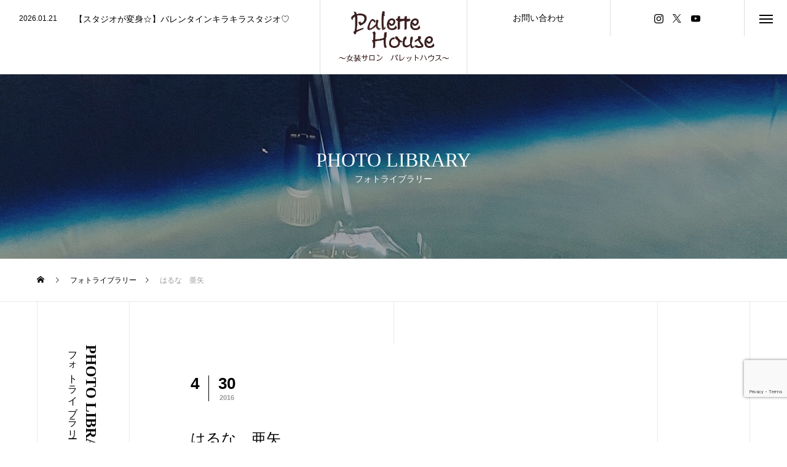

--- FILE ---
content_type: text/html; charset=UTF-8
request_url: https://www.palette1221.com/photo/%E3%81%AF%E3%82%8B%E3%81%AA%E3%80%80%E4%BA%9C%E7%9F%A2-6/
body_size: 70224
content:
<!DOCTYPE html>
<html class="pc" lang="ja">
<head>
<meta charset="UTF-8">
<!--[if IE]><meta http-equiv="X-UA-Compatible" content="IE=edge"><![endif]-->
<meta name="viewport" content="width=device-width">
<title>はるな　亜矢 | 女装サロン パレットハウスー初めての方でも安心して楽しんで頂ける空間</title>
<meta name="description" content="はるな　亜矢亜矢、今日結婚なの！純白のウェディングドレスよ。あたしの彼、とっても優しいのよ。それにすごく愛してくれるの。あたし絶対いいお嫁さんになるわ。うふふ、以上亜矢の夢舞台でした。">
<link rel="pingback" href="https://www.palette1221.com/xmlrpc.php">
<link rel="shortcut icon" href="https://www.palette1221.com/wp-content/uploads/2021/04/favicon.png">
<meta name='robots' content='max-image-preview:large' />
<link rel='dns-prefetch' href='//www.google.com' />
<link rel="alternate" type="application/rss+xml" title="女装サロン パレットハウスー初めての方でも安心して楽しんで頂ける空間 &raquo; フィード" href="https://www.palette1221.com/feed/" />
<link rel="alternate" type="application/rss+xml" title="女装サロン パレットハウスー初めての方でも安心して楽しんで頂ける空間 &raquo; コメントフィード" href="https://www.palette1221.com/comments/feed/" />
<link rel='stylesheet' id='style-css' href='https://www.palette1221.com/wp-content/themes/tree-child/style.css?ver=2.4' type='text/css' media='all' />
<link rel='stylesheet' id='wp-block-library-css' href='https://www.palette1221.com/wp-includes/css/dist/block-library/style.min.css?ver=6.6.4' type='text/css' media='all' />
<style id='classic-theme-styles-inline-css' type='text/css'>
/*! This file is auto-generated */
.wp-block-button__link{color:#fff;background-color:#32373c;border-radius:9999px;box-shadow:none;text-decoration:none;padding:calc(.667em + 2px) calc(1.333em + 2px);font-size:1.125em}.wp-block-file__button{background:#32373c;color:#fff;text-decoration:none}
</style>
<style id='global-styles-inline-css' type='text/css'>
:root{--wp--preset--aspect-ratio--square: 1;--wp--preset--aspect-ratio--4-3: 4/3;--wp--preset--aspect-ratio--3-4: 3/4;--wp--preset--aspect-ratio--3-2: 3/2;--wp--preset--aspect-ratio--2-3: 2/3;--wp--preset--aspect-ratio--16-9: 16/9;--wp--preset--aspect-ratio--9-16: 9/16;--wp--preset--color--black: #000000;--wp--preset--color--cyan-bluish-gray: #abb8c3;--wp--preset--color--white: #ffffff;--wp--preset--color--pale-pink: #f78da7;--wp--preset--color--vivid-red: #cf2e2e;--wp--preset--color--luminous-vivid-orange: #ff6900;--wp--preset--color--luminous-vivid-amber: #fcb900;--wp--preset--color--light-green-cyan: #7bdcb5;--wp--preset--color--vivid-green-cyan: #00d084;--wp--preset--color--pale-cyan-blue: #8ed1fc;--wp--preset--color--vivid-cyan-blue: #0693e3;--wp--preset--color--vivid-purple: #9b51e0;--wp--preset--gradient--vivid-cyan-blue-to-vivid-purple: linear-gradient(135deg,rgba(6,147,227,1) 0%,rgb(155,81,224) 100%);--wp--preset--gradient--light-green-cyan-to-vivid-green-cyan: linear-gradient(135deg,rgb(122,220,180) 0%,rgb(0,208,130) 100%);--wp--preset--gradient--luminous-vivid-amber-to-luminous-vivid-orange: linear-gradient(135deg,rgba(252,185,0,1) 0%,rgba(255,105,0,1) 100%);--wp--preset--gradient--luminous-vivid-orange-to-vivid-red: linear-gradient(135deg,rgba(255,105,0,1) 0%,rgb(207,46,46) 100%);--wp--preset--gradient--very-light-gray-to-cyan-bluish-gray: linear-gradient(135deg,rgb(238,238,238) 0%,rgb(169,184,195) 100%);--wp--preset--gradient--cool-to-warm-spectrum: linear-gradient(135deg,rgb(74,234,220) 0%,rgb(151,120,209) 20%,rgb(207,42,186) 40%,rgb(238,44,130) 60%,rgb(251,105,98) 80%,rgb(254,248,76) 100%);--wp--preset--gradient--blush-light-purple: linear-gradient(135deg,rgb(255,206,236) 0%,rgb(152,150,240) 100%);--wp--preset--gradient--blush-bordeaux: linear-gradient(135deg,rgb(254,205,165) 0%,rgb(254,45,45) 50%,rgb(107,0,62) 100%);--wp--preset--gradient--luminous-dusk: linear-gradient(135deg,rgb(255,203,112) 0%,rgb(199,81,192) 50%,rgb(65,88,208) 100%);--wp--preset--gradient--pale-ocean: linear-gradient(135deg,rgb(255,245,203) 0%,rgb(182,227,212) 50%,rgb(51,167,181) 100%);--wp--preset--gradient--electric-grass: linear-gradient(135deg,rgb(202,248,128) 0%,rgb(113,206,126) 100%);--wp--preset--gradient--midnight: linear-gradient(135deg,rgb(2,3,129) 0%,rgb(40,116,252) 100%);--wp--preset--font-size--small: 13px;--wp--preset--font-size--medium: 20px;--wp--preset--font-size--large: 36px;--wp--preset--font-size--x-large: 42px;--wp--preset--spacing--20: 0.44rem;--wp--preset--spacing--30: 0.67rem;--wp--preset--spacing--40: 1rem;--wp--preset--spacing--50: 1.5rem;--wp--preset--spacing--60: 2.25rem;--wp--preset--spacing--70: 3.38rem;--wp--preset--spacing--80: 5.06rem;--wp--preset--shadow--natural: 6px 6px 9px rgba(0, 0, 0, 0.2);--wp--preset--shadow--deep: 12px 12px 50px rgba(0, 0, 0, 0.4);--wp--preset--shadow--sharp: 6px 6px 0px rgba(0, 0, 0, 0.2);--wp--preset--shadow--outlined: 6px 6px 0px -3px rgba(255, 255, 255, 1), 6px 6px rgba(0, 0, 0, 1);--wp--preset--shadow--crisp: 6px 6px 0px rgba(0, 0, 0, 1);}:where(.is-layout-flex){gap: 0.5em;}:where(.is-layout-grid){gap: 0.5em;}body .is-layout-flex{display: flex;}.is-layout-flex{flex-wrap: wrap;align-items: center;}.is-layout-flex > :is(*, div){margin: 0;}body .is-layout-grid{display: grid;}.is-layout-grid > :is(*, div){margin: 0;}:where(.wp-block-columns.is-layout-flex){gap: 2em;}:where(.wp-block-columns.is-layout-grid){gap: 2em;}:where(.wp-block-post-template.is-layout-flex){gap: 1.25em;}:where(.wp-block-post-template.is-layout-grid){gap: 1.25em;}.has-black-color{color: var(--wp--preset--color--black) !important;}.has-cyan-bluish-gray-color{color: var(--wp--preset--color--cyan-bluish-gray) !important;}.has-white-color{color: var(--wp--preset--color--white) !important;}.has-pale-pink-color{color: var(--wp--preset--color--pale-pink) !important;}.has-vivid-red-color{color: var(--wp--preset--color--vivid-red) !important;}.has-luminous-vivid-orange-color{color: var(--wp--preset--color--luminous-vivid-orange) !important;}.has-luminous-vivid-amber-color{color: var(--wp--preset--color--luminous-vivid-amber) !important;}.has-light-green-cyan-color{color: var(--wp--preset--color--light-green-cyan) !important;}.has-vivid-green-cyan-color{color: var(--wp--preset--color--vivid-green-cyan) !important;}.has-pale-cyan-blue-color{color: var(--wp--preset--color--pale-cyan-blue) !important;}.has-vivid-cyan-blue-color{color: var(--wp--preset--color--vivid-cyan-blue) !important;}.has-vivid-purple-color{color: var(--wp--preset--color--vivid-purple) !important;}.has-black-background-color{background-color: var(--wp--preset--color--black) !important;}.has-cyan-bluish-gray-background-color{background-color: var(--wp--preset--color--cyan-bluish-gray) !important;}.has-white-background-color{background-color: var(--wp--preset--color--white) !important;}.has-pale-pink-background-color{background-color: var(--wp--preset--color--pale-pink) !important;}.has-vivid-red-background-color{background-color: var(--wp--preset--color--vivid-red) !important;}.has-luminous-vivid-orange-background-color{background-color: var(--wp--preset--color--luminous-vivid-orange) !important;}.has-luminous-vivid-amber-background-color{background-color: var(--wp--preset--color--luminous-vivid-amber) !important;}.has-light-green-cyan-background-color{background-color: var(--wp--preset--color--light-green-cyan) !important;}.has-vivid-green-cyan-background-color{background-color: var(--wp--preset--color--vivid-green-cyan) !important;}.has-pale-cyan-blue-background-color{background-color: var(--wp--preset--color--pale-cyan-blue) !important;}.has-vivid-cyan-blue-background-color{background-color: var(--wp--preset--color--vivid-cyan-blue) !important;}.has-vivid-purple-background-color{background-color: var(--wp--preset--color--vivid-purple) !important;}.has-black-border-color{border-color: var(--wp--preset--color--black) !important;}.has-cyan-bluish-gray-border-color{border-color: var(--wp--preset--color--cyan-bluish-gray) !important;}.has-white-border-color{border-color: var(--wp--preset--color--white) !important;}.has-pale-pink-border-color{border-color: var(--wp--preset--color--pale-pink) !important;}.has-vivid-red-border-color{border-color: var(--wp--preset--color--vivid-red) !important;}.has-luminous-vivid-orange-border-color{border-color: var(--wp--preset--color--luminous-vivid-orange) !important;}.has-luminous-vivid-amber-border-color{border-color: var(--wp--preset--color--luminous-vivid-amber) !important;}.has-light-green-cyan-border-color{border-color: var(--wp--preset--color--light-green-cyan) !important;}.has-vivid-green-cyan-border-color{border-color: var(--wp--preset--color--vivid-green-cyan) !important;}.has-pale-cyan-blue-border-color{border-color: var(--wp--preset--color--pale-cyan-blue) !important;}.has-vivid-cyan-blue-border-color{border-color: var(--wp--preset--color--vivid-cyan-blue) !important;}.has-vivid-purple-border-color{border-color: var(--wp--preset--color--vivid-purple) !important;}.has-vivid-cyan-blue-to-vivid-purple-gradient-background{background: var(--wp--preset--gradient--vivid-cyan-blue-to-vivid-purple) !important;}.has-light-green-cyan-to-vivid-green-cyan-gradient-background{background: var(--wp--preset--gradient--light-green-cyan-to-vivid-green-cyan) !important;}.has-luminous-vivid-amber-to-luminous-vivid-orange-gradient-background{background: var(--wp--preset--gradient--luminous-vivid-amber-to-luminous-vivid-orange) !important;}.has-luminous-vivid-orange-to-vivid-red-gradient-background{background: var(--wp--preset--gradient--luminous-vivid-orange-to-vivid-red) !important;}.has-very-light-gray-to-cyan-bluish-gray-gradient-background{background: var(--wp--preset--gradient--very-light-gray-to-cyan-bluish-gray) !important;}.has-cool-to-warm-spectrum-gradient-background{background: var(--wp--preset--gradient--cool-to-warm-spectrum) !important;}.has-blush-light-purple-gradient-background{background: var(--wp--preset--gradient--blush-light-purple) !important;}.has-blush-bordeaux-gradient-background{background: var(--wp--preset--gradient--blush-bordeaux) !important;}.has-luminous-dusk-gradient-background{background: var(--wp--preset--gradient--luminous-dusk) !important;}.has-pale-ocean-gradient-background{background: var(--wp--preset--gradient--pale-ocean) !important;}.has-electric-grass-gradient-background{background: var(--wp--preset--gradient--electric-grass) !important;}.has-midnight-gradient-background{background: var(--wp--preset--gradient--midnight) !important;}.has-small-font-size{font-size: var(--wp--preset--font-size--small) !important;}.has-medium-font-size{font-size: var(--wp--preset--font-size--medium) !important;}.has-large-font-size{font-size: var(--wp--preset--font-size--large) !important;}.has-x-large-font-size{font-size: var(--wp--preset--font-size--x-large) !important;}
:where(.wp-block-post-template.is-layout-flex){gap: 1.25em;}:where(.wp-block-post-template.is-layout-grid){gap: 1.25em;}
:where(.wp-block-columns.is-layout-flex){gap: 2em;}:where(.wp-block-columns.is-layout-grid){gap: 2em;}
:root :where(.wp-block-pullquote){font-size: 1.5em;line-height: 1.6;}
</style>
<link rel='stylesheet' id='contact-form-7-css' href='https://www.palette1221.com/wp-content/plugins/contact-form-7/includes/css/styles.css?ver=5.4.1' type='text/css' media='all' />
<link rel='stylesheet' id='parent-style-css' href='https://www.palette1221.com/wp-content/themes/tree_tcd081/style.css?ver=6.6.4' type='text/css' media='all' />
<link rel='stylesheet' id='child-style-css' href='https://www.palette1221.com/wp-content/themes/tree-child/style.css?ver=6.6.4' type='text/css' media='all' />
<script type="text/javascript" src="https://www.palette1221.com/wp-includes/js/jquery/jquery.min.js?ver=3.7.1" id="jquery-core-js"></script>
<script type="text/javascript" src="https://www.palette1221.com/wp-includes/js/jquery/jquery-migrate.min.js?ver=3.4.1" id="jquery-migrate-js"></script>
<link rel="https://api.w.org/" href="https://www.palette1221.com/wp-json/" /><link rel="canonical" href="https://www.palette1221.com/photo/%e3%81%af%e3%82%8b%e3%81%aa%e3%80%80%e4%ba%9c%e7%9f%a2-6/" />
<link rel='shortlink' href='https://www.palette1221.com/?p=1650' />
<link rel="alternate" title="oEmbed (JSON)" type="application/json+oembed" href="https://www.palette1221.com/wp-json/oembed/1.0/embed?url=https%3A%2F%2Fwww.palette1221.com%2Fphoto%2F%25e3%2581%25af%25e3%2582%258b%25e3%2581%25aa%25e3%2580%2580%25e4%25ba%259c%25e7%259f%25a2-6%2F" />
<link rel="alternate" title="oEmbed (XML)" type="text/xml+oembed" href="https://www.palette1221.com/wp-json/oembed/1.0/embed?url=https%3A%2F%2Fwww.palette1221.com%2Fphoto%2F%25e3%2581%25af%25e3%2582%258b%25e3%2581%25aa%25e3%2580%2580%25e4%25ba%259c%25e7%259f%25a2-6%2F&#038;format=xml" />

<link rel="stylesheet" href="https://www.palette1221.com/wp-content/themes/tree_tcd081/css/design-plus.css?ver=2.4">
<link rel="stylesheet" href="https://www.palette1221.com/wp-content/themes/tree_tcd081/css/sns-botton.css?ver=2.4">
<link rel="stylesheet" media="screen and (max-width:1201px)" href="https://www.palette1221.com/wp-content/themes/tree_tcd081/css/responsive.css?ver=2.4">
<link rel="stylesheet" media="screen and (max-width:1201px)" href="https://www.palette1221.com/wp-content/themes/tree_tcd081/css/footer-bar.css?ver=2.4">

<script src="https://www.palette1221.com/wp-content/themes/tree_tcd081/js/jquery.easing.1.4.js?ver=2.4"></script>
<script src="https://www.palette1221.com/wp-content/themes/tree_tcd081/js/jscript.js?ver=2.4"></script>
<script src="https://www.palette1221.com/wp-content/themes/tree_tcd081/js/comment.js?ver=2.4"></script>

<link rel="stylesheet" href="https://www.palette1221.com/wp-content/themes/tree_tcd081/js/simplebar.css?ver=2.4">
<script src="https://www.palette1221.com/wp-content/themes/tree_tcd081/js/simplebar.min.js?ver=2.4"></script>


<script src="https://www.palette1221.com/wp-content/themes/tree_tcd081/js/header_fix.js?ver=2.4"></script>


<style type="text/css">

body, input, textarea { font-family: Arial, "Hiragino Sans", "ヒラギノ角ゴ ProN", "Hiragino Kaku Gothic ProN", "游ゴシック", YuGothic, "メイリオ", Meiryo, sans-serif; }

.rich_font, .p-vertical { font-family: "Times New Roman" , "游明朝" , "Yu Mincho" , "游明朝体" , "YuMincho" , "ヒラギノ明朝 Pro W3" , "Hiragino Mincho Pro" , "HiraMinProN-W3" , "HGS明朝E" , "ＭＳ Ｐ明朝" , "MS PMincho" , serif; font-weight:500; }

.rich_font_type1 { font-family: Arial, "Hiragino Kaku Gothic ProN", "ヒラギノ角ゴ ProN W3", "メイリオ", Meiryo, sans-serif; }
.rich_font_type2 { font-family: Arial, "Hiragino Sans", "ヒラギノ角ゴ ProN", "Hiragino Kaku Gothic ProN", "游ゴシック", YuGothic, "メイリオ", Meiryo, sans-serif; font-weight:500; }
.rich_font_type3 { font-family: "Times New Roman" , "游明朝" , "Yu Mincho" , "游明朝体" , "YuMincho" , "ヒラギノ明朝 Pro W3" , "Hiragino Mincho Pro" , "HiraMinProN-W3" , "HGS明朝E" , "ＭＳ Ｐ明朝" , "MS PMincho" , serif; font-weight:500; }

.post_content, #next_prev_post { font-family: "Times New Roman" , "游明朝" , "Yu Mincho" , "游明朝体" , "YuMincho" , "ヒラギノ明朝 Pro W3" , "Hiragino Mincho Pro" , "HiraMinProN-W3" , "HGS明朝E" , "ＭＳ Ｐ明朝" , "MS PMincho" , serif; }
.widget_headline, .widget_block .wp-block-heading { font-family: "Times New Roman" , "游明朝" , "Yu Mincho" , "游明朝体" , "YuMincho" , "ヒラギノ明朝 Pro W3" , "Hiragino Mincho Pro" , "HiraMinProN-W3" , "HGS明朝E" , "ＭＳ Ｐ明朝" , "MS PMincho" , serif; }

#side_headline .main, .cb_side_headline .main { font-size:24px; }
#side_headline .sub, .cb_side_headline .sub { font-size:16px; }
@media screen and (max-width:750px) {
  #side_headline .main, .cb_side_headline .main { font-size:20px; }
  #side_headline .sub, .cb_side_headline .sub { font-size:14px; }
}
#header.start:after { background:#ffffff; }
#header, #header_logo, .global_menu > ul > li > a, #lang_button, #header_sns, #menu_button, #index_news { border-color:rgba(255,255,255,0.5); }
#header_logo .logo a, .global_menu > ul > li > a, #header_news a, #header_button, #menu_button:before, #header_sns li a:before, #lang_button li a { color:#ffffff; }
#header.active, #header.active #header_logo, #header.active .global_menu > ul > li > a, #header.active #lang_button, #header.active #header_sns, #header.active #menu_button, body.header_fix_mobile #header #menu_button { border-color:#dddddd; }
#header.active #header_logo .logo a, #header.active .global_menu > ul > li > a, #header.active #header_news a, #header.active #header_button, #header.active #menu_button:before, body.header_fix_mobile #header #menu_button:before, #header.active #header_sns li a:before, #header.active #lang_button li a { color:#000000; }
#header #header_logo .logo a:hover, #header .global_menu > ul > li > a:hover, #header #header_news a:hover, #header #header_button:hover, #header #menu_button:hover:before, #header #header_sns li a:hover:before, #header #lang_button li a:hover, .global_menu > ul > li.active_button > a, .global_menu > ul > li.active > a { color:#ff3f00 !important; }
#menu_button span { background:#ffffff; }
#header.active #menu_button span { background:#000000; }
#menu_button:hover span { background:#ff3f00 !important; }
body.home .global_menu > ul > li.current-menu-item > a { color:#ffffff !important; }
body.home #header.active .global_menu > ul > li.current-menu-item > a { color:#000000 !important; }
.global_menu ul ul a { color:#ffffff; background:#000000; }
.global_menu ul ul a:hover { background:#ff3f00; }
#drawer_menu .menu a, #drawer_menu .lang_button li { font-size:20px; }
#drawer_menu .menu a, #drawer_menu .close_button:before, #drawer_menu .header_sns a:before, #drawer_menu .menu li.current-menu-item.non_active_menu a, #drawer_menu .lang_button li a { color:#ffffff; }
#drawer_menu .menu a:hover, #drawer_menu .close_button:hover:before, #drawer_menu .header_sns a:hover:before, #drawer_menu .menu li.current-menu-item a, #drawer_menu .menu li.current-menu-item.non_active_menu a:hover, #drawer_menu .lang_button li a:hover { color:#ff3f00;  }
.global_menu > ul > li.current-menu-item > a { color:#ff3f00 !important; }
@media screen and (max-width:750px) {
  #drawer_menu .menu a, #drawer_menu .lang_button li { font-size:14px; }
}
.megamenu_menu_list .title { font-size:26px; }
.megamenu_menu_list .sub_title { font-size:12px; }
.megamenu_blog_list { background:#f8f7f6; }
.megamenu_blog_slider .title { font-size:14px; }
.megamenu_blog_list.type2 { background:#f8f7f6; }
.megamenu_blog_list.type2 .megamenu_blog_slider .title { font-size:14px; }
#footer, #footer a { color:#ffffff; }
#footer_menu, #footer_menu li, #footer_menu li:last-of-type, #copyright { border-color:rgba(255,255,255,0.3); }
.footer_info { font-size:16px; }
#return_top a:before { color:#dd3333; }
#return_top a { background:#dd3333; }
#return_top a:hover { background:#ff3f00; }
@media screen and (max-width:750px) {
  .footer_info { font-size:14px; }
}

.author_profile a.avatar img, .animate_image img, .animate_background .image, #recipe_archive .blur_image {
  width:100%; height:auto;
  -webkit-transition: transform  0.75s ease;
  transition: transform  0.75s ease;
}
.author_profile a.avatar:hover img, .animate_image:hover img, .animate_background:hover .image, #recipe_archive a:hover .blur_image {
  -webkit-transform: scale(1.2);
  transform: scale(1.2);
}



a { color:#000; }

a:hover, #header_logo a:hover, .megamenu_blog_list a:hover .title, #footer a:hover, #footer_social_link li a:hover:before, #bread_crumb a:hover, #bread_crumb li.home a:hover:after, #next_prev_post a:hover,
.megamenu_blog_slider a:hover , .megamenu_blog_slider .category a:hover, .megamenu_blog_slider_wrap .carousel_arrow:hover:before, .megamenu_menu_list .carousel_arrow:hover:before, .single_copy_title_url_btn:hover,
.p-dropdown__list li a:hover, .p-dropdown__title:hover, .p-dropdown__title:hover:after, .p-dropdown__title:hover:after, .p-dropdown__list li a:hover, .p-dropdown__list .child_menu_button:hover, .tcdw_search_box_widget .search_area .search_button:hover:before,
.tcd_category_list a:hover, .tcd_category_list .child_menu_button:hover, .styled_post_list1 a:hover .title, .index_post_list .category a:hover, #index_news a:hover, #blog_list .category a:hover, #post_title_area .category a:hover,
#post_title_area .post_meta a:hover, #single_author_title_area .author_link li a:hover:before, .author_profile a:hover, .author_profile .author_link li a:hover:before, #post_meta_bottom a:hover, .cardlink_title a:hover, .comment a:hover, .comment_form_wrapper a:hover, #searchform .submit_button:hover:before
  { color: #ff3f00; }

#submit_comment:hover, #cancel_comment_reply a:hover, #wp-calendar #prev a:hover, #wp-calendar #next a:hover, #wp-calendar td a:hover,
#p_readmore .button:hover, .page_navi a:hover, #post_pagination a:hover,.c-pw__btn:hover, #post_pagination a:hover, #comment_tab li a:hover, .q_styled_ol li:before
  { background-color: #ff3f00; }

#comment_textarea textarea:focus, .c-pw__box-input:focus, .page_navi a:hover, #post_pagination a:hover
  { border-color: #ff3f00; }

.post_content a, .custom-html-widget a { color:#000000; }
.post_content a:hover, .custom-html-widget a:hover { color:#ff3f00; }
#main_contents { border-right:1px solid #e9e9e9; border-left:1px solid #e9e9e9; }
#main_contents:before, #main_contents:after, #main_contents_line { background:#e9e9e9; }
.styled_h2 {
  font-size:22px !important; text-align:left; color:#000000;   border-top:1px solid #222222;
  border-bottom:1px solid #222222;
  border-left:0px solid #222222;
  border-right:0px solid #222222;
  padding:30px 0px 30px 0px !important;
  margin:0px 0px 30px !important;
}
.styled_h3 {
  font-size:20px !important; text-align:left; color:#000000;   border-top:2px solid #222222;
  border-bottom:1px solid #dddddd;
  border-left:0px solid #dddddd;
  border-right:0px solid #dddddd;
  padding:30px 0px 30px 20px !important;
  margin:0px 0px 30px !important;
}
.styled_h4 {
  font-size:18px !important; text-align:left; color:#000000;   border-top:0px solid #dddddd;
  border-bottom:0px solid #dddddd;
  border-left:2px solid #222222;
  border-right:0px solid #dddddd;
  padding:10px 0px 10px 15px !important;
  margin:0px 0px 30px !important;
}
.styled_h5 {
  font-size:16px !important; text-align:left; color:#000000;   border-top:0px solid #dddddd;
  border-bottom:0px solid #dddddd;
  border-left:0px solid #dddddd;
  border-right:0px solid #dddddd;
  padding:15px 15px 15px 15px !important;
  margin:0px 0px 30px !important;
}
.q_custom_button1 { background: #535353; color: #ffffff !important; border-color: #535353 !important; }
.q_custom_button1:hover, .q_custom_button1:focus { background: #7d7d7d; color: #ffffff !important; border-color: #7d7d7d !important; }
.q_custom_button2 { background: #535353; color: #ffffff !important; border-color: #535353 !important; }
.q_custom_button2:hover, .q_custom_button2:focus { background: #7d7d7d; color: #ffffff !important; border-color: #7d7d7d !important; }
.q_custom_button3 { background: #535353; color: #ffffff !important; border-color: #535353 !important; }
.q_custom_button3:hover, .q_custom_button3:focus { background: #7d7d7d; color: #ffffff !important; border-color: #7d7d7d !important; }
.speech_balloon_left1 .speach_balloon_text { background-color: #ffdfdf; border-color: #ffdfdf; color: #000000 }
.speech_balloon_left1 .speach_balloon_text::before { border-right-color: #ffdfdf }
.speech_balloon_left1 .speach_balloon_text::after { border-right-color: #ffdfdf }
.speech_balloon_left2 .speach_balloon_text { background-color: #ffffff; border-color: #ff5353; color: #000000 }
.speech_balloon_left2 .speach_balloon_text::before { border-right-color: #ff5353 }
.speech_balloon_left2 .speach_balloon_text::after { border-right-color: #ffffff }
.speech_balloon_right1 .speach_balloon_text { background-color: #ccf4ff; border-color: #ccf4ff; color: #000000 }
.speech_balloon_right1 .speach_balloon_text::before { border-left-color: #ccf4ff }
.speech_balloon_right1 .speach_balloon_text::after { border-left-color: #ccf4ff }
.speech_balloon_right2 .speach_balloon_text { background-color: #ffffff; border-color: #0789b5; color: #000000 }
.speech_balloon_right2 .speach_balloon_text::before { border-left-color: #0789b5 }
.speech_balloon_right2 .speach_balloon_text::after { border-left-color: #ffffff }
.qt_google_map .pb_googlemap_custom-overlay-inner { background:#000000; color:#ffffff; }
.qt_google_map .pb_googlemap_custom-overlay-inner::after { border-color:#000000 transparent transparent transparent; }
</style>

<style id="current-page-style" type="text/css">
#sub_page_header .headline { font-size:32px; color:#FFFFFF; }
#sub_page_header .sub_title { font-size:14px; }
#post_title_area .title { font-size:24px; }
#article .post_content { font-size:16px; }
#related_post .headline { font-size:18px; }
#comments .headline { font-size:18px; }
@media screen and (max-width:750px) {
  #sub_page_header .headline { font-size:24px; }
  #sub_page_header .sub_title { font-size:12px; }
  #post_title_area .title { font-size:20px; }
  #article .post_content { font-size:14px; }
  #related_post .headline { font-size:15px; }
  #comments .headline { font-size:16px; }
}
body { background:; }
</style>

<script type="text/javascript">
jQuery(document).ready(function($){

  $('.megamenu_menu_slider').slick({
    infinite: true,
    dots: false,
    arrows: false,
    slidesToShow: 3,
    slidesToScroll: 1,
    swipeToSlide: true,
    touchThreshold: 20,
    adaptiveHeight: false,
    pauseOnHover: true,
    autoplay: false,
    fade: false,
    easing: 'easeOutExpo',
    speed: 700,
    autoplaySpeed: 5000
  });
  $('.megamenu_menu_slider_wrap .prev_item').on('click', function() {
    $(this).closest('.megamenu_menu_slider_wrap').find('.megamenu_menu_slider').slick('slickPrev');
  });
  $('.megamenu_menu_slider_wrap .next_item').on('click', function() {
    $(this).closest('.megamenu_menu_slider_wrap').find('.megamenu_menu_slider').slick('slickNext');
  });

  $('.megamenu_blog_slider').slick({
    infinite: true,
    dots: false,
    arrows: false,
    slidesToShow: 4,
    slidesToScroll: 1,
    swipeToSlide: true,
    touchThreshold: 20,
    adaptiveHeight: false,
    pauseOnHover: true,
    autoplay: false,
    fade: false,
    easing: 'easeOutExpo',
    speed: 700,
    autoplaySpeed: 5000
  });
  $('.megamenu_blog_slider_wrap .prev_item').on('click', function() {
    $(this).closest('.megamenu_blog_slider_wrap').find('.megamenu_blog_slider').slick('slickPrev');
  });
  $('.megamenu_blog_slider_wrap .next_item').on('click', function() {
    $(this).closest('.megamenu_blog_slider_wrap').find('.megamenu_blog_slider').slick('slickNext');
  });

});
</script>
<script type="text/javascript">
jQuery(document).ready(function($){

  $('#header_news').slick({
    infinite: true,
    dots: false,
    arrows: false,
    slidesToShow: 1,
    slidesToScroll: 1,
    swipeToSlide: false,
    adaptiveHeight: false,
    pauseOnHover: true,
    autoplay: true,
    fade: false,
    vertical: true,
    easing: 'easeOutExpo',
    speed: 700,
    autoplaySpeed: 5000
  });

});
</script>
<!-- Global site tag (gtag.js) - Google Analytics -->
<script async src="https://www.googletagmanager.com/gtag/js?id=UA-60174177-1"></script>
<script>
  window.dataLayer = window.dataLayer || [];
  function gtag(){dataLayer.push(arguments);}
  gtag('js', new Date());

  gtag('config', 'UA-60174177-1');
</script>		<style type="text/css" id="wp-custom-css">
			.att-contact {
	padding: 15px 15px 1px;
	background-color:#eeeeee;
	color:#ff0000;
	margin-bottom:20px;
}
.req {
	background-color:#ff0000;
	color:#ffffff;
	font-size:70%;
	padding: 3px 7px;
	margin-left: 5px;
}		</style>
		</head>
<body id="body" class="photo-template-default single single-photo postid-1650 wp-embed-responsive header_color_type2 active_header use_header_fix">


<div id="container">

   <header id="header" class="active">
 
    <div id="header_logo">
   <h2 class="logo">
 <a href="https://www.palette1221.com/" title="女装サロン パレットハウスー初めての方でも安心して楽しんで頂ける空間">
    <img class="pc_logo_image type1" src="https://www.palette1221.com/wp-content/uploads/2021/02/logo.png?1769735173" alt="女装サロン パレットハウスー初めての方でも安心して楽しんで頂ける空間" title="女装サロン パレットハウスー初めての方でも安心して楽しんで頂ける空間" width="188" height="100" />
  <img class="pc_logo_image type2" src="https://www.palette1221.com/wp-content/uploads/2021/02/logo.png?1769735173" alt="女装サロン パレットハウスー初めての方でも安心して楽しんで頂ける空間" title="女装サロン パレットハウスー初めての方でも安心して楽しんで頂ける空間" width="188" height="100" />      <img class="mobile_logo_image type1" src="https://www.palette1221.com/wp-content/uploads/2021/02/logo.png?1769735173" alt="女装サロン パレットハウスー初めての方でも安心して楽しんで頂ける空間" title="女装サロン パレットハウスー初めての方でも安心して楽しんで頂ける空間" width="94" height="50" />
  <img class="mobile_logo_image type2" src="https://www.palette1221.com/wp-content/uploads/2021/02/logo.png?1769735173" alt="女装サロン パレットハウスー初めての方でも安心して楽しんで頂ける空間" title="女装サロン パレットハウスー初めての方でも安心して楽しんで頂ける空間" width="94" height="50" />   </a>
</h2>

  </div>

    <nav class="global_menu" id="global_menu_left">
     </nav>
  
    <nav class="global_menu" id="global_menu_right">
     </nav>
  
    <div id="header_news">
      <article class="item">
    <a href="https://www.palette1221.com/%e3%81%8a%e7%9f%a5%e3%82%89%e3%81%9b/27880/">
     <p class="date"><time class="entry-date updated" datetime="2026-01-21T17:05:30+09:00">2026.01.21</time></p>
     <h4 class="title"><span>【スタジオが変身☆】バレンタインキラキラスタジオ♡</span></h4>
    </a>
   </article>
      <article class="item">
    <a href="https://www.palette1221.com/%e3%81%8a%e7%9f%a5%e3%82%89%e3%81%9b/27814/">
     <p class="date"><time class="entry-date updated" datetime="2026-01-03T22:31:38+09:00">2026.01.3</time></p>
     <h4 class="title"><span>【振袖de初詣☆】２０２６年</span></h4>
    </a>
   </article>
      <article class="item">
    <a href="https://www.palette1221.com/%e3%83%96%e3%83%ad%e3%82%b0/27749/">
     <p class="date"><time class="entry-date updated" datetime="2026-01-01T07:36:55+09:00">2026.01.1</time></p>
     <h4 class="title"><span>【スタジオが変身☆】お正月モードに(^_-)-☆</span></h4>
    </a>
   </article>
      <article class="item">
    <a href="https://www.palette1221.com/%e3%82%a4%e3%83%99%e3%83%b3%e3%83%88/27745/">
     <p class="date"><time class="entry-date updated" datetime="2025-12-29T21:48:56+09:00">2025.12.29</time></p>
     <h4 class="title"><span>【2025年度忘年会☆】お疲れ様でした(^^♪</span></h4>
    </a>
   </article>
      <article class="item">
    <a href="https://www.palette1221.com/%e3%81%8a%e7%9f%a5%e3%82%89%e3%81%9b/27687/">
     <p class="date"><time class="entry-date updated" datetime="2025-12-27T17:54:30+09:00">2025.12.27</time></p>
     <h4 class="title"><span>【スタジオが変身☆】雪ダルマと一緒に♡</span></h4>
    </a>
   </article>
     </div>
  
  <div id="header_right_top">

      <a id="header_button" class="no_sub_title" href="https://www.palette1221.com/contact/">お問い合わせ</a>
   
      <ul id="header_sns" class="header_sns clearfix">
    <li class="insta"><a href="https://www.instagram.com/palette_house1221/" rel="nofollow" target="_blank" title="Instagram"><span>Instagram</span></a></li>    <li class="twitter"><a href="https://twitter.com/palette922" rel="nofollow" target="_blank" title="X"><span>X</span></a></li>            <li class="youtube"><a href="https://youtu.be/6ieJGpfrBjA" rel="nofollow" target="_blank" title="Youtube"><span>Youtube</span></a></li>               </ul>
   
   
      <a id="menu_button" href="#"><span></span><span></span><span></span></a>
   
  </div><!-- END #header_right_top -->

  
 </header>
 
  
<div id="sub_page_header" style="background:url(https://www.palette1221.com/wp-content/uploads/2021/03/ttl_photo.jpg) no-repeat center top; background-size:cover;">
 <div id="sub_page_header_inner">
  <div class="catch_area">
      <div class="headline">
    <h2><span class="main rich_font_type3">PHOTO LIBRARY</span><span class="sub_title rich_font_type2">フォトライブラリー</span></h2>
   </div>
     </div>
 </div>
  <div class="overlay" style="background:rgba(0,0,0,0.3);"></div>
 </div>

<div id="bread_crumb">

<ul class="clearfix" itemscope itemtype="http://schema.org/BreadcrumbList">
 <li itemprop="itemListElement" itemscope itemtype="http://schema.org/ListItem" class="home"><a itemprop="item" href="https://www.palette1221.com/"><span itemprop="name">ホーム</span></a><meta itemprop="position" content="1"></li>
 <li itemprop="itemListElement" itemscope itemtype="http://schema.org/ListItem"><a itemprop="item" href="https://www.palette1221.com/photo/"><span itemprop="name">フォトライブラリー</span></a><meta itemprop="position" content="2"></li>
 <li class="last" itemprop="itemListElement" itemscope itemtype="http://schema.org/ListItem"><span itemprop="name">はるな　亜矢</span><meta itemprop="position" content="3"></li>
</ul>

</div>

<div id="main_contents" class="clearfix">

  <div id="side_headline">
  <h3><span class="main rich_font_type3">PHOTO LIBRARY</span><span class="sub rich_font_type2">フォトライブラリー</span></h3>
 </div>
 
 <div id="main_col">

  
  <article id="article">

   
      <div id="post_title_area">
        <div class="date_area clearfix">
     <p class="month">4</p>
     <p class="date"><time class="entry-date updated" datetime="2016-04-30T13:30:39+09:00"><span class="date1">30</span><span class="date2">2016</span></time></p>
    </div>
        <h1 class="title rich_font_type2 entry-title">はるな　亜矢</h1>
           </div>

   
   
   
   
      <div class="post_content clearfix">
    <p><a href="http://www.palette1221.com/photo/wp-content/uploads/2016/04/b4b18e5d1ed26d600a696a7a8d4beb701.jpg"><img decoding="async" class="alignleft size-medium wp-image-1651" src="http://www.palette1221.com/photo/wp-content/uploads/2016/04/b4b18e5d1ed26d600a696a7a8d4beb701-200x300.jpg" alt="あやな" width="200" height="300" srcset="https://www.palette1221.com/wp-content/uploads/2016/04/b4b18e5d1ed26d600a696a7a8d4beb701-200x300.jpg 200w, https://www.palette1221.com/wp-content/uploads/2016/04/b4b18e5d1ed26d600a696a7a8d4beb701.jpg 400w" sizes="(max-width: 200px) 100vw, 200px" /></a></p>
<p>はるな　亜矢</p>
<p>亜矢、今日結婚なの！純白のウェディングドレスよ。</p>
<p>あたしの彼、とっても優しいのよ。</p>
<p>それにすごく愛してくれるの。</p>
<p>あたし絶対いいお嫁さんになるわ。</p>
<p>うふふ、以上亜矢の夢舞台でした。    	</p>
   </div>

   
      <div class="single_share clearfix" id="single_share_bottom">
    <div class="share-type1 share-btm">
 
	<div class="sns mt10 mb45">
		<ul class="type1 clearfix">
			<li class="twitter">
				<a href="https://twitter.com/intent/tweet?text=%E3%81%AF%E3%82%8B%E3%81%AA%E3%80%80%E4%BA%9C%E7%9F%A2&url=https%3A%2F%2Fwww.palette1221.com%2Fphoto%2F%25e3%2581%25af%25e3%2582%258b%25e3%2581%25aa%25e3%2580%2580%25e4%25ba%259c%25e7%259f%25a2-6%2F&via=&tw_p=tweetbutton&related=" onclick="javascript:window.open(this.href, '', 'menubar=no,toolbar=no,resizable=yes,scrollbars=yes,height=400,width=600');return false;"><i class="icon-twitter"></i><span class="ttl">Post</span><span class="share-count"></span></a>
			</li>
		</ul>
	</div>
</div>
   </div>
   
   
   
      <div id="next_prev_post" class="clearfix">
    <div class="item prev_post clearfix">
 <a class="animate_background" href="https://www.palette1221.com/photo/%e6%84%9b%e5%b7%9d%e3%80%80%e3%81%ae%e3%81%9e%e3%81%bf-6/">
  <div class="image_wrap">
   <div class="image" style="background:url(https://www.palette1221.com/wp-content/themes/tree_tcd081/img/common/no_image1.gif) no-repeat center center; background-size:cover;"></div>
  </div>
  <p class="title"><span>愛川　のぞみ</span></p>
  <p class="nav">前の記事</p>
 </a>
</div>
<div class="item next_post clearfix">
 <a class="animate_background" href="https://www.palette1221.com/photo/%e5%a4%a2%e5%92%b2%e3%80%80%e6%a8%b9%e9%87%8c%e4%ba%9c-2/">
  <div class="image_wrap">
   <div class="image" style="background:url(https://www.palette1221.com/wp-content/themes/tree_tcd081/img/common/no_image1.gif) no-repeat center center; background-size:cover;"></div>
  </div>
  <p class="title"><span>夢咲　樹里亜</span></p>
  <p class="nav">次の記事</p>
 </a>
</div>
   </div>
   
  </article><!-- END #article -->

  
  
  
    <div id="related_post">
      <div class="cb_side_headline">
    <h3><span class="main rich_font_type3">RELATED</span></h3>
   </div>
      <h3 class="headline rich_font"><span>関連記事</span></h3>
   <div class="post_list clearfix">
        <article class="item">
     <a class="link animate_background" href="https://www.palette1221.com/%e3%82%ad%e3%83%a3%e3%83%b3%e3%83%9a%e3%83%bc%e3%83%b3/1486/">
      <div class="image_wrap">
       <div class="image" style="background:url(https://www.palette1221.com/wp-content/themes/tree_tcd081/img/common/no_image1.gif) no-repeat center center; background-size:cover;"></div>
      </div>
      <div class="title_area">
       <h3 class="title"><span>【袴キャンペーン☆】３月１日～♪</span></h3>
       <p class="date"><time class="entry-date updated" datetime="2017-02-28T19:40:09+09:00">2017.02.28</time></p>
      </div>
     </a>
    </article>
        <article class="item">
     <a class="link animate_background" href="https://www.palette1221.com/%e3%82%ad%e3%83%a3%e3%83%b3%e3%83%9a%e3%83%bc%e3%83%b3/14091/">
      <div class="image_wrap">
       <div class="image" style="background:url(https://www.palette1221.com/wp-content/themes/tree_tcd081/img/common/no_image1.gif) no-repeat center center; background-size:cover;"></div>
      </div>
      <div class="title_area">
       <h3 class="title"><span>【女学生制服キャンペーンやりま～す♪】</span></h3>
       <p class="date"><time class="entry-date updated" datetime="2016-04-09T21:18:13+09:00">2016.04.09</time></p>
      </div>
     </a>
    </article>
        <article class="item">
     <a class="link animate_background" href="https://www.palette1221.com/%e3%82%ad%e3%83%a3%e3%83%b3%e3%83%9a%e3%83%bc%e3%83%b3/22521/">
      <div class="image_wrap">
       <div class="image" style="background:url(https://www.palette1221.com/wp-content/uploads/2023/12/IMG_5116-400x280.jpg) no-repeat center center; background-size:cover;"></div>
      </div>
      <div class="title_area">
       <h3 class="title"><span>2023年度クリスマスパーティー☆大盛り上がりde楽しめました(#^^#)</span></h3>
       <p class="date"><time class="entry-date updated" datetime="2023-12-03T13:51:48+09:00">2023.12.03</time></p>
      </div>
     </a>
    </article>
        <article class="item">
     <a class="link animate_background" href="https://www.palette1221.com/%e3%82%ad%e3%83%a3%e3%83%b3%e3%83%9a%e3%83%bc%e3%83%b3/17908/">
      <div class="image_wrap">
       <div class="image" style="background:url(https://www.palette1221.com/wp-content/uploads/2021/03/パレードガーデン-e1615104393561-400x280.jpg) no-repeat center center; background-size:cover;"></div>
      </div>
      <div class="title_area">
       <h3 class="title"><span>【ゴールデンウイークは休まず営業しております☆】</span></h3>
       <p class="date"><time class="entry-date updated" datetime="2022-04-24T18:21:29+09:00">2022.04.24</time></p>
      </div>
     </a>
    </article>
        <article class="item">
     <a class="link animate_background" href="https://www.palette1221.com/%e3%82%ad%e3%83%a3%e3%83%b3%e3%83%9a%e3%83%bc%e3%83%b3/20573/">
      <div class="image_wrap">
       <div class="image" style="background:url(https://www.palette1221.com/wp-content/uploads/2023/03/IMGP7588-2-400x280.jpg) no-repeat center center; background-size:cover;"></div>
      </div>
      <div class="title_area">
       <h3 class="title"><span>【スタジオが変身☆】桜満開スタジオ🌸</span></h3>
       <p class="date"><time class="entry-date updated" datetime="2023-03-16T06:53:04+09:00">2023.03.13</time></p>
      </div>
     </a>
    </article>
        <article class="item">
     <a class="link animate_background" href="https://www.palette1221.com/%e3%82%ad%e3%83%a3%e3%83%b3%e3%83%9a%e3%83%bc%e3%83%b3/480/">
      <div class="image_wrap">
       <div class="image" style="background:url(https://www.palette1221.com/wp-content/themes/tree_tcd081/img/common/no_image1.gif) no-repeat center center; background-size:cover;"></div>
      </div>
      <div class="title_area">
       <h3 class="title"><span>ウエディングドレスキャンペーン始まりま～す☆</span></h3>
       <p class="date"><time class="entry-date updated" datetime="2015-05-24T19:11:51+09:00">2015.05.24</time></p>
      </div>
     </a>
    </article>
       </div><!-- END .post_list -->
  </div><!-- END #related_post -->
  
  
<div id="comments">

  <h3 class="headline rich_font">コメント</h3>

  <div id="comment_header" class="clearfix">
   <ul id="comment_tab" class="clearfix">
    <li class="active"><a href="#commentlist_wrap">0 コメント</a></li>    <li><a href="#pinglist_wrap">0 トラックバック</a></li>   </ul>
  </div>

  
      <div id="commentlist_wrap" class="tab_contents">
    <div class="comment_message">
     <p>この記事へのコメントはありません。</p>
    </div>
   </div>
   
      <div id="pinglist_wrap" class="tab_contents" style="display:none;">
    <div id="trackback_url_area">
     <label for="trackback_url">トラックバックURL</label>
     <input type="text" name="trackback_url" id="trackback_url" size="60" value="https://www.palette1221.com/photo/%e3%81%af%e3%82%8b%e3%81%aa%e3%80%80%e4%ba%9c%e7%9f%a2-6/trackback/" readonly="readonly" onfocus="this.select()" />
    </div>
    <div class="comment_message">
     <p>この記事へのトラックバックはありません。</p>
    </div>
   </div><!-- END #pinglist_wrap -->
   

  
</div><!-- END #comments -->


  </div><!-- END #main_col -->

  <div id="side_col">
 <div class="widget_content clearfix styled_post_list1_widget" id="styled_post_list1_widget-2">
<h3 class="widget_headline"><span>最近の記事</span></h3><ol class="styled_post_list1 clearfix">
 <li class="clearfix">
  <a class="clearfix animate_background" href="https://www.palette1221.com/%e3%81%8a%e7%9f%a5%e3%82%89%e3%81%9b/27880/" style="background:none;">
      <div class="image_wrap">
    <div class="image" style="background:url(https://www.palette1221.com/wp-content/uploads/2026/01/IMGP1340-250x250.jpg) no-repeat center center; background-size:cover;"></div>
   </div>
   <div class="title_area">
    <div class="title_area_inner">
     <h4 class="title"><span>【スタジオが変身☆】バレンタインキラキラスタジオ♡</span></h4>
         </div>
   </div>
  </a>
 </li>
 <li class="clearfix">
  <a class="clearfix animate_background" href="https://www.palette1221.com/%e3%81%8a%e7%9f%a5%e3%82%89%e3%81%9b/27814/" style="background:none;">
      <div class="image_wrap">
    <div class="image" style="background:url(https://www.palette1221.com/wp-content/uploads/2026/01/IMG_7238-250x250.jpg) no-repeat center center; background-size:cover;"></div>
   </div>
   <div class="title_area">
    <div class="title_area_inner">
     <h4 class="title"><span>【振袖de初詣☆】２０２６年</span></h4>
         </div>
   </div>
  </a>
 </li>
</ol>
</div>
<div class="widget_content clearfix tcdw_search_box_widget" id="tcdw_search_box_widget-3">

  <div class="p-dropdown">
   <div class="p-dropdown__title">カテゴリーを選択</div>
   <ul class="p-dropdown__list">
    	<li class="cat-item cat-item-10"><a href="https://www.palette1221.com/category/%e3%82%a4%e3%83%99%e3%83%b3%e3%83%88/">イベント</a>
</li>
	<li class="cat-item cat-item-9"><a href="https://www.palette1221.com/category/%e3%81%8a%e7%9f%a5%e3%82%89%e3%81%9b/">お知らせ</a>
</li>
	<li class="cat-item cat-item-1"><a href="https://www.palette1221.com/category/%e3%82%ad%e3%83%a3%e3%83%b3%e3%83%9a%e3%83%bc%e3%83%b3/">キャンペーン</a>
</li>
	<li class="cat-item cat-item-8"><a href="https://www.palette1221.com/category/%e3%83%96%e3%83%ad%e3%82%b0/">ブログ</a>
</li>
	<li class="cat-item cat-item-322"><a href="https://www.palette1221.com/category/%e6%9c%aa%e5%88%86%e9%a1%9e/">未分類</a>
</li>
   </ul>
  </div>

  <div class="p-dropdown">
   <div class="p-dropdown__title">月を選択</div>
    <ul class="p-dropdown__list">
     	<li><a href='https://www.palette1221.com/date/2026/01/'>2026年1月</a></li>
	<li><a href='https://www.palette1221.com/date/2025/12/'>2025年12月</a></li>
	<li><a href='https://www.palette1221.com/date/2025/11/'>2025年11月</a></li>
	<li><a href='https://www.palette1221.com/date/2025/10/'>2025年10月</a></li>
	<li><a href='https://www.palette1221.com/date/2025/09/'>2025年9月</a></li>
	<li><a href='https://www.palette1221.com/date/2025/08/'>2025年8月</a></li>
	<li><a href='https://www.palette1221.com/date/2025/07/'>2025年7月</a></li>
	<li><a href='https://www.palette1221.com/date/2025/06/'>2025年6月</a></li>
	<li><a href='https://www.palette1221.com/date/2025/05/'>2025年5月</a></li>
	<li><a href='https://www.palette1221.com/date/2025/04/'>2025年4月</a></li>
	<li><a href='https://www.palette1221.com/date/2025/03/'>2025年3月</a></li>
	<li><a href='https://www.palette1221.com/date/2025/02/'>2025年2月</a></li>
	<li><a href='https://www.palette1221.com/date/2025/01/'>2025年1月</a></li>
	<li><a href='https://www.palette1221.com/date/2024/12/'>2024年12月</a></li>
	<li><a href='https://www.palette1221.com/date/2024/11/'>2024年11月</a></li>
	<li><a href='https://www.palette1221.com/date/2024/10/'>2024年10月</a></li>
	<li><a href='https://www.palette1221.com/date/2024/09/'>2024年9月</a></li>
	<li><a href='https://www.palette1221.com/date/2024/08/'>2024年8月</a></li>
	<li><a href='https://www.palette1221.com/date/2024/07/'>2024年7月</a></li>
	<li><a href='https://www.palette1221.com/date/2024/06/'>2024年6月</a></li>
	<li><a href='https://www.palette1221.com/date/2024/05/'>2024年5月</a></li>
	<li><a href='https://www.palette1221.com/date/2024/04/'>2024年4月</a></li>
	<li><a href='https://www.palette1221.com/date/2024/03/'>2024年3月</a></li>
	<li><a href='https://www.palette1221.com/date/2024/02/'>2024年2月</a></li>
	<li><a href='https://www.palette1221.com/date/2024/01/'>2024年1月</a></li>
	<li><a href='https://www.palette1221.com/date/2023/12/'>2023年12月</a></li>
	<li><a href='https://www.palette1221.com/date/2023/10/'>2023年10月</a></li>
	<li><a href='https://www.palette1221.com/date/2023/09/'>2023年9月</a></li>
	<li><a href='https://www.palette1221.com/date/2023/08/'>2023年8月</a></li>
	<li><a href='https://www.palette1221.com/date/2023/07/'>2023年7月</a></li>
	<li><a href='https://www.palette1221.com/date/2023/06/'>2023年6月</a></li>
	<li><a href='https://www.palette1221.com/date/2023/05/'>2023年5月</a></li>
	<li><a href='https://www.palette1221.com/date/2023/04/'>2023年4月</a></li>
	<li><a href='https://www.palette1221.com/date/2023/03/'>2023年3月</a></li>
	<li><a href='https://www.palette1221.com/date/2023/02/'>2023年2月</a></li>
	<li><a href='https://www.palette1221.com/date/2023/01/'>2023年1月</a></li>
	<li><a href='https://www.palette1221.com/date/2022/12/'>2022年12月</a></li>
	<li><a href='https://www.palette1221.com/date/2022/11/'>2022年11月</a></li>
	<li><a href='https://www.palette1221.com/date/2022/10/'>2022年10月</a></li>
	<li><a href='https://www.palette1221.com/date/2022/08/'>2022年8月</a></li>
	<li><a href='https://www.palette1221.com/date/2022/07/'>2022年7月</a></li>
	<li><a href='https://www.palette1221.com/date/2022/06/'>2022年6月</a></li>
	<li><a href='https://www.palette1221.com/date/2022/05/'>2022年5月</a></li>
	<li><a href='https://www.palette1221.com/date/2022/04/'>2022年4月</a></li>
	<li><a href='https://www.palette1221.com/date/2022/03/'>2022年3月</a></li>
	<li><a href='https://www.palette1221.com/date/2022/02/'>2022年2月</a></li>
	<li><a href='https://www.palette1221.com/date/2022/01/'>2022年1月</a></li>
	<li><a href='https://www.palette1221.com/date/2021/12/'>2021年12月</a></li>
	<li><a href='https://www.palette1221.com/date/2021/11/'>2021年11月</a></li>
	<li><a href='https://www.palette1221.com/date/2021/10/'>2021年10月</a></li>
	<li><a href='https://www.palette1221.com/date/2021/09/'>2021年9月</a></li>
	<li><a href='https://www.palette1221.com/date/2021/08/'>2021年8月</a></li>
	<li><a href='https://www.palette1221.com/date/2021/07/'>2021年7月</a></li>
	<li><a href='https://www.palette1221.com/date/2021/06/'>2021年6月</a></li>
	<li><a href='https://www.palette1221.com/date/2021/05/'>2021年5月</a></li>
	<li><a href='https://www.palette1221.com/date/2021/04/'>2021年4月</a></li>
	<li><a href='https://www.palette1221.com/date/2021/03/'>2021年3月</a></li>
	<li><a href='https://www.palette1221.com/date/2021/01/'>2021年1月</a></li>
	<li><a href='https://www.palette1221.com/date/2020/12/'>2020年12月</a></li>
	<li><a href='https://www.palette1221.com/date/2020/11/'>2020年11月</a></li>
	<li><a href='https://www.palette1221.com/date/2020/10/'>2020年10月</a></li>
	<li><a href='https://www.palette1221.com/date/2020/09/'>2020年9月</a></li>
	<li><a href='https://www.palette1221.com/date/2020/08/'>2020年8月</a></li>
	<li><a href='https://www.palette1221.com/date/2020/07/'>2020年7月</a></li>
	<li><a href='https://www.palette1221.com/date/2020/06/'>2020年6月</a></li>
	<li><a href='https://www.palette1221.com/date/2020/05/'>2020年5月</a></li>
	<li><a href='https://www.palette1221.com/date/2020/04/'>2020年4月</a></li>
	<li><a href='https://www.palette1221.com/date/2020/03/'>2020年3月</a></li>
	<li><a href='https://www.palette1221.com/date/2020/02/'>2020年2月</a></li>
	<li><a href='https://www.palette1221.com/date/2020/01/'>2020年1月</a></li>
	<li><a href='https://www.palette1221.com/date/2019/12/'>2019年12月</a></li>
	<li><a href='https://www.palette1221.com/date/2019/11/'>2019年11月</a></li>
	<li><a href='https://www.palette1221.com/date/2019/10/'>2019年10月</a></li>
	<li><a href='https://www.palette1221.com/date/2019/09/'>2019年9月</a></li>
	<li><a href='https://www.palette1221.com/date/2019/08/'>2019年8月</a></li>
	<li><a href='https://www.palette1221.com/date/2019/07/'>2019年7月</a></li>
	<li><a href='https://www.palette1221.com/date/2019/06/'>2019年6月</a></li>
	<li><a href='https://www.palette1221.com/date/2019/05/'>2019年5月</a></li>
	<li><a href='https://www.palette1221.com/date/2019/04/'>2019年4月</a></li>
	<li><a href='https://www.palette1221.com/date/2019/03/'>2019年3月</a></li>
	<li><a href='https://www.palette1221.com/date/2019/02/'>2019年2月</a></li>
	<li><a href='https://www.palette1221.com/date/2019/01/'>2019年1月</a></li>
	<li><a href='https://www.palette1221.com/date/2018/12/'>2018年12月</a></li>
	<li><a href='https://www.palette1221.com/date/2018/11/'>2018年11月</a></li>
	<li><a href='https://www.palette1221.com/date/2018/10/'>2018年10月</a></li>
	<li><a href='https://www.palette1221.com/date/2018/09/'>2018年9月</a></li>
	<li><a href='https://www.palette1221.com/date/2018/08/'>2018年8月</a></li>
	<li><a href='https://www.palette1221.com/date/2018/07/'>2018年7月</a></li>
	<li><a href='https://www.palette1221.com/date/2018/06/'>2018年6月</a></li>
	<li><a href='https://www.palette1221.com/date/2018/05/'>2018年5月</a></li>
	<li><a href='https://www.palette1221.com/date/2018/04/'>2018年4月</a></li>
	<li><a href='https://www.palette1221.com/date/2018/03/'>2018年3月</a></li>
	<li><a href='https://www.palette1221.com/date/2018/02/'>2018年2月</a></li>
	<li><a href='https://www.palette1221.com/date/2018/01/'>2018年1月</a></li>
	<li><a href='https://www.palette1221.com/date/2017/12/'>2017年12月</a></li>
	<li><a href='https://www.palette1221.com/date/2017/11/'>2017年11月</a></li>
	<li><a href='https://www.palette1221.com/date/2017/10/'>2017年10月</a></li>
	<li><a href='https://www.palette1221.com/date/2017/09/'>2017年9月</a></li>
	<li><a href='https://www.palette1221.com/date/2017/08/'>2017年8月</a></li>
	<li><a href='https://www.palette1221.com/date/2017/07/'>2017年7月</a></li>
	<li><a href='https://www.palette1221.com/date/2017/06/'>2017年6月</a></li>
	<li><a href='https://www.palette1221.com/date/2017/05/'>2017年5月</a></li>
	<li><a href='https://www.palette1221.com/date/2017/04/'>2017年4月</a></li>
	<li><a href='https://www.palette1221.com/date/2017/03/'>2017年3月</a></li>
	<li><a href='https://www.palette1221.com/date/2017/02/'>2017年2月</a></li>
	<li><a href='https://www.palette1221.com/date/2017/01/'>2017年1月</a></li>
	<li><a href='https://www.palette1221.com/date/2016/12/'>2016年12月</a></li>
	<li><a href='https://www.palette1221.com/date/2016/11/'>2016年11月</a></li>
	<li><a href='https://www.palette1221.com/date/2016/10/'>2016年10月</a></li>
	<li><a href='https://www.palette1221.com/date/2016/09/'>2016年9月</a></li>
	<li><a href='https://www.palette1221.com/date/2016/08/'>2016年8月</a></li>
	<li><a href='https://www.palette1221.com/date/2016/07/'>2016年7月</a></li>
	<li><a href='https://www.palette1221.com/date/2016/06/'>2016年6月</a></li>
	<li><a href='https://www.palette1221.com/date/2016/05/'>2016年5月</a></li>
	<li><a href='https://www.palette1221.com/date/2016/04/'>2016年4月</a></li>
	<li><a href='https://www.palette1221.com/date/2016/03/'>2016年3月</a></li>
	<li><a href='https://www.palette1221.com/date/2016/02/'>2016年2月</a></li>
	<li><a href='https://www.palette1221.com/date/2016/01/'>2016年1月</a></li>
	<li><a href='https://www.palette1221.com/date/2015/12/'>2015年12月</a></li>
	<li><a href='https://www.palette1221.com/date/2015/11/'>2015年11月</a></li>
	<li><a href='https://www.palette1221.com/date/2015/10/'>2015年10月</a></li>
	<li><a href='https://www.palette1221.com/date/2015/09/'>2015年9月</a></li>
	<li><a href='https://www.palette1221.com/date/2015/08/'>2015年8月</a></li>
	<li><a href='https://www.palette1221.com/date/2015/07/'>2015年7月</a></li>
	<li><a href='https://www.palette1221.com/date/2015/06/'>2015年6月</a></li>
	<li><a href='https://www.palette1221.com/date/2015/05/'>2015年5月</a></li>
	<li><a href='https://www.palette1221.com/date/2015/04/'>2015年4月</a></li>
	<li><a href='https://www.palette1221.com/date/2015/03/'>2015年3月</a></li>
	<li><a href='https://www.palette1221.com/date/2015/02/'>2015年2月</a></li>
	<li><a href='https://www.palette1221.com/date/2015/01/'>2015年1月</a></li>
	<li><a href='https://www.palette1221.com/date/2014/11/'>2014年11月</a></li>
	<li><a href='https://www.palette1221.com/date/2014/10/'>2014年10月</a></li>
	<li><a href='https://www.palette1221.com/date/2014/09/'>2014年9月</a></li>
	<li><a href='https://www.palette1221.com/date/2014/08/'>2014年8月</a></li>
	<li><a href='https://www.palette1221.com/date/2014/07/'>2014年7月</a></li>
	<li><a href='https://www.palette1221.com/date/2014/06/'>2014年6月</a></li>
	<li><a href='https://www.palette1221.com/date/2014/05/'>2014年5月</a></li>
	<li><a href='https://www.palette1221.com/date/2014/04/'>2014年4月</a></li>
    </ul>
  </div>

  <div class="search_area">
   <form method="get" action="https://www.palette1221.com/">
    <div class="search_input"><input type="text" value="" name="s" /></div>
    <div class="search_button"><input type="submit" value="検索" /></div>
   </form>
  </div>

</div>
</div>

 <div id="main_contents_line"></div>

</div><!-- END #main_contents -->


  <footer id="footer">

    <video id="footer_video" src="https://www.palette1221.com/wp-content/uploads/2021/03/FinalVideo_1617022339.150890-1.mp4" playsinline autoplay loop muted></video>
  
  <div id="footer_inner">

   
      <p class="footer_info pc">女装サロン　パレットハウス<br />
〒532-0011　大阪市淀川区西中島6-2-3-922　第七チサンビル９階<br />
平日営業時間　11：00〜19:00<br />
土日営業時間　10：00～19:00<br />
(メイク受付 17:30分まで)<br />
定休日　月曜日・火曜日<br />
ＴＥＬ：０６－６３０１－１９１７<br />
<br />
</p>
   <p class="footer_info mobile">女装サロン　パレットハウス<br />
〒532-0011　大阪市淀川区西中島6-2-3-922　第七チサンビル９階<br />
平日営業時間　11:00〜19:00<br />
土日祝日営業時間　10:00〜19:00<br />
 (メイク受付17:30まで)<br />
定休日　月曜日・火曜日<br />
ＴＥＬ：<a href="tel:0663011917">０６－６３０１－１９１７</a></p>   
      <ul id="footer_sns" class="clearfix">
    <li class="insta"><a href="https://www.instagram.com/palette_house1221/" rel="nofollow" target="_blank" title="Instagram"><span>Instagram</span></a></li>        <li class="twitter"><a href="https://twitter.com/palette922" rel="nofollow" target="_blank" title="X"><span>X</span></a></li>            <li class="youtube"><a href="https://youtu.be/6ieJGpfrBjA" rel="nofollow" target="_blank" title="Youtube"><span>Youtube</span></a></li>           </ul>
   
  </div><!-- END #footer_inner -->

      <div id="footer_menu" class="footer_menu">
   <ul id="menu-%e5%8f%b3%e3%82%b0%e3%83%ad%e3%83%bc%e3%83%90%e3%83%ab%e3%83%a1%e3%83%8b%e3%83%a5%e3%83%bc" class="menu"><li id="menu-item-15079" class="menu-item menu-item-type-post_type menu-item-object-page menu-item-15079 "><a href="https://www.palette1221.com/access-map/"><span class="title no_sub_title"><span class="title_inner"><span class="main">アクセス</span></span></span></a></li>
<li id="menu-item-15139" class="menu-item menu-item-type-post_type menu-item-object-page menu-item-15139 "><a href="https://www.palette1221.com/price/"><span class="title no_sub_title"><span class="title_inner"><span class="main">料金・システム</span></span></span></a></li>
<li id="menu-item-15140" class="menu-item menu-item-type-post_type menu-item-object-page menu-item-15140 "><a href="https://www.palette1221.com/performance/"><span class="title no_sub_title"><span class="title_inner"><span class="main">当日の流れ</span></span></span></a></li>
<li id="menu-item-15150" class="menu-item menu-item-type-post_type menu-item-object-page menu-item-15150 "><a href="https://www.palette1221.com/flow/"><span class="title no_sub_title"><span class="title_inner"><span class="main">パレットコレクション</span></span></span></a></li>
<li id="menu-item-15085" class="menu-item menu-item-type-post_type menu-item-object-page current_page_parent menu-item-15085 "><a href="https://www.palette1221.com/blog/"><span class="title no_sub_title"><span class="title_inner"><span class="main">イベントやお知らせ</span></span></span></a></li>
<li id="menu-item-15092" class="menu-item menu-item-type-custom menu-item-object-custom menu-item-15092 current-menu-item"><a href="https://www.palette1221.com/photo/"><span class="title no_sub_title"><span class="title_inner"><span class="main">フォトライブラリー</span></span></span></a></li>
<li id="menu-item-15094" class="menu-item menu-item-type-custom menu-item-object-custom menu-item-15094 "><a href="https://www.palette1221.com/voice/"><span class="title no_sub_title"><span class="title_inner"><span class="main">お客様の声</span></span></span></a></li>
<li id="menu-item-15141" class="menu-item menu-item-type-post_type menu-item-object-page menu-item-15141 "><a href="https://www.palette1221.com/locker/"><span class="title no_sub_title"><span class="title_inner"><span class="main">貸しロッカーのご利用</span></span></span></a></li>
<li id="menu-item-15143" class="menu-item menu-item-type-post_type menu-item-object-page menu-item-15143 "><a href="https://www.palette1221.com/contact/"><span class="title no_sub_title"><span class="title_inner"><span class="main">ご予約・お問い合わせ</span></span></span></a></li>
<li id="menu-item-15193" class="menu-item menu-item-type-post_type menu-item-object-page menu-item-15193 "><a href="https://www.palette1221.com/faq/"><span class="title no_sub_title"><span class="title_inner"><span class="main">よくある質問</span></span></span></a></li>
<li id="menu-item-15827" class="menu-item menu-item-type-post_type menu-item-object-page menu-item-15827 "><a href="https://www.palette1221.com/twitter/"><span class="title no_sub_title"><span class="title_inner"><span class="main">X・（旧）Twitter</span></span></span></a></li>
<li id="menu-item-16549" class="menu-item menu-item-type-post_type menu-item-object-post menu-item-16549 "><a href="https://www.palette1221.com/%e3%81%8a%e7%9f%a5%e3%82%89%e3%81%9b/15558/"><span class="title no_sub_title"><span class="title_inner"><span class="main">YouTube配信中！観てね☆</span></span></span></a></li>
<li id="menu-item-23400" class="menu-item menu-item-type-post_type menu-item-object-page menu-item-23400 "><a href="https://www.palette1221.com/%e3%83%91%e3%83%ac%e3%83%83%e3%83%88%e3%83%8f%e3%82%a6%e3%82%b9%e3%81%ae%e7%90%86%e6%83%b3%e3%81%a8%e6%a6%82%e5%bf%b5/"><span class="title no_sub_title"><span class="title_inner"><span class="main">理想と概念</span></span></span></a></li>
</ul>  </div>
  
    <div id="footer_overlay" style="background:rgba(0,0,0,0.3);"></div>
  
  <p id="copyright">Copyright © 2021パレットハウス</p>

    
 </footer>

 
 <div id="return_top">
  <a href="#body"><span>PAGE TOP</span></a>
 </div>

 
</div><!-- #container -->

<div id="drawer_menu">
 <div class="close_button"></div>
 <div id="drawer_menu_inner">
  <h2 class="logo">
 <a href="https://www.palette1221.com/" title="女装サロン パレットハウスー初めての方でも安心して楽しんで頂ける空間">
    <img class="pc_logo_image type1" src="https://www.palette1221.com/wp-content/uploads/2021/02/logo.png?1769735173" alt="女装サロン パレットハウスー初めての方でも安心して楽しんで頂ける空間" title="女装サロン パレットハウスー初めての方でも安心して楽しんで頂ける空間" width="188" height="100" />
  <img class="pc_logo_image type2" src="https://www.palette1221.com/wp-content/uploads/2021/02/logo.png?1769735173" alt="女装サロン パレットハウスー初めての方でも安心して楽しんで頂ける空間" title="女装サロン パレットハウスー初めての方でも安心して楽しんで頂ける空間" width="188" height="100" />      <img class="mobile_logo_image type1" src="https://www.palette1221.com/wp-content/uploads/2021/02/logo.png?1769735173" alt="女装サロン パレットハウスー初めての方でも安心して楽しんで頂ける空間" title="女装サロン パレットハウスー初めての方でも安心して楽しんで頂ける空間" width="94" height="50" />
  <img class="mobile_logo_image type2" src="https://www.palette1221.com/wp-content/uploads/2021/02/logo.png?1769735173" alt="女装サロン パレットハウスー初めての方でも安心して楽しんで頂ける空間" title="女装サロン パレットハウスー初めての方でも安心して楽しんで頂ける空間" width="94" height="50" />   </a>
</h2>

    <nav class="menu">
   <ul id="menu-%e5%8f%b3%e3%82%b0%e3%83%ad%e3%83%bc%e3%83%90%e3%83%ab%e3%83%a1%e3%83%8b%e3%83%a5%e3%83%bc-1" class="menu"><li class="menu-item menu-item-type-post_type menu-item-object-page menu-item-15079 "><a href="https://www.palette1221.com/access-map/"><span class="title no_sub_title"><span class="title_inner"><span class="main">アクセス</span></span></span></a></li>
<li class="menu-item menu-item-type-post_type menu-item-object-page menu-item-15139 "><a href="https://www.palette1221.com/price/"><span class="title no_sub_title"><span class="title_inner"><span class="main">料金・システム</span></span></span></a></li>
<li class="menu-item menu-item-type-post_type menu-item-object-page menu-item-15140 "><a href="https://www.palette1221.com/performance/"><span class="title no_sub_title"><span class="title_inner"><span class="main">当日の流れ</span></span></span></a></li>
<li class="menu-item menu-item-type-post_type menu-item-object-page menu-item-15150 "><a href="https://www.palette1221.com/flow/"><span class="title no_sub_title"><span class="title_inner"><span class="main">パレットコレクション</span></span></span></a></li>
<li class="menu-item menu-item-type-post_type menu-item-object-page current_page_parent menu-item-15085 "><a href="https://www.palette1221.com/blog/"><span class="title no_sub_title"><span class="title_inner"><span class="main">イベントやお知らせ</span></span></span></a></li>
<li class="menu-item menu-item-type-custom menu-item-object-custom menu-item-15092 current-menu-item"><a href="https://www.palette1221.com/photo/"><span class="title no_sub_title"><span class="title_inner"><span class="main">フォトライブラリー</span></span></span></a></li>
<li class="menu-item menu-item-type-custom menu-item-object-custom menu-item-15094 "><a href="https://www.palette1221.com/voice/"><span class="title no_sub_title"><span class="title_inner"><span class="main">お客様の声</span></span></span></a></li>
<li class="menu-item menu-item-type-post_type menu-item-object-page menu-item-15141 "><a href="https://www.palette1221.com/locker/"><span class="title no_sub_title"><span class="title_inner"><span class="main">貸しロッカーのご利用</span></span></span></a></li>
<li class="menu-item menu-item-type-post_type menu-item-object-page menu-item-15143 "><a href="https://www.palette1221.com/contact/"><span class="title no_sub_title"><span class="title_inner"><span class="main">ご予約・お問い合わせ</span></span></span></a></li>
<li class="menu-item menu-item-type-post_type menu-item-object-page menu-item-15193 "><a href="https://www.palette1221.com/faq/"><span class="title no_sub_title"><span class="title_inner"><span class="main">よくある質問</span></span></span></a></li>
<li class="menu-item menu-item-type-post_type menu-item-object-page menu-item-15827 "><a href="https://www.palette1221.com/twitter/"><span class="title no_sub_title"><span class="title_inner"><span class="main">X・（旧）Twitter</span></span></span></a></li>
<li class="menu-item menu-item-type-post_type menu-item-object-post menu-item-16549 "><a href="https://www.palette1221.com/%e3%81%8a%e7%9f%a5%e3%82%89%e3%81%9b/15558/"><span class="title no_sub_title"><span class="title_inner"><span class="main">YouTube配信中！観てね☆</span></span></span></a></li>
<li class="menu-item menu-item-type-post_type menu-item-object-page menu-item-23400 "><a href="https://www.palette1221.com/%e3%83%91%e3%83%ac%e3%83%83%e3%83%88%e3%83%8f%e3%82%a6%e3%82%b9%e3%81%ae%e7%90%86%e6%83%b3%e3%81%a8%e6%a6%82%e5%bf%b5/"><span class="title no_sub_title"><span class="title_inner"><span class="main">理想と概念</span></span></span></a></li>
</ul>  </nav>
       </div>
 <div class="overlay" style="background:rgba(0,0,0,0.6);"></div>
 <div id="drawer_menu_bg">
   </div>
  </div>

<script>
jQuery(document).ready(function($){

  var winH = $(window).innerHeight();
  $('#page_header').css('height', winH);

  $(window).on('resize',function(){
    winH = $(window).innerHeight();
    $('#page_header').css('height', winH);
  });

  $('#main_contents_link').addClass('animate');
  $('#page_header').addClass('animate');

});
</script>


<link rel='stylesheet' id='slick-style-css' href='https://www.palette1221.com/wp-content/themes/tree_tcd081/js/slick.css?ver=1.0.0' type='text/css' media='all' />
<script type="text/javascript" src="https://www.palette1221.com/wp-includes/js/comment-reply.min.js?ver=6.6.4" id="comment-reply-js" async="async" data-wp-strategy="async"></script>
<script type="text/javascript" src="https://www.palette1221.com/wp-includes/js/dist/vendor/wp-polyfill.min.js?ver=3.15.0" id="wp-polyfill-js"></script>
<script type="text/javascript" id="contact-form-7-js-extra">
/* <![CDATA[ */
var wpcf7 = {"api":{"root":"https:\/\/www.palette1221.com\/wp-json\/","namespace":"contact-form-7\/v1"}};
/* ]]> */
</script>
<script type="text/javascript" src="https://www.palette1221.com/wp-content/plugins/contact-form-7/includes/js/index.js?ver=5.4.1" id="contact-form-7-js"></script>
<script type="text/javascript" src="https://www.google.com/recaptcha/api.js?render=6Lf2EU4qAAAAABch8Tm_BXjxAUWaq-a8zrSo_ysg&amp;ver=3.0" id="google-recaptcha-js"></script>
<script type="text/javascript" id="wpcf7-recaptcha-js-extra">
/* <![CDATA[ */
var wpcf7_recaptcha = {"sitekey":"6Lf2EU4qAAAAABch8Tm_BXjxAUWaq-a8zrSo_ysg","actions":{"homepage":"homepage","contactform":"contactform"}};
/* ]]> */
</script>
<script type="text/javascript" src="https://www.palette1221.com/wp-content/plugins/contact-form-7/modules/recaptcha/index.js?ver=5.4.1" id="wpcf7-recaptcha-js"></script>
<script type="text/javascript" src="https://www.palette1221.com/wp-content/themes/tree_tcd081/js/slick.min.js?ver=1.0.0" id="slick-script-js"></script>
</body>
</html>

--- FILE ---
content_type: text/html; charset=utf-8
request_url: https://www.google.com/recaptcha/api2/anchor?ar=1&k=6Lf2EU4qAAAAABch8Tm_BXjxAUWaq-a8zrSo_ysg&co=aHR0cHM6Ly93d3cucGFsZXR0ZTEyMjEuY29tOjQ0Mw..&hl=en&v=N67nZn4AqZkNcbeMu4prBgzg&size=invisible&anchor-ms=20000&execute-ms=30000&cb=c4fs94l134qh
body_size: 48824
content:
<!DOCTYPE HTML><html dir="ltr" lang="en"><head><meta http-equiv="Content-Type" content="text/html; charset=UTF-8">
<meta http-equiv="X-UA-Compatible" content="IE=edge">
<title>reCAPTCHA</title>
<style type="text/css">
/* cyrillic-ext */
@font-face {
  font-family: 'Roboto';
  font-style: normal;
  font-weight: 400;
  font-stretch: 100%;
  src: url(//fonts.gstatic.com/s/roboto/v48/KFO7CnqEu92Fr1ME7kSn66aGLdTylUAMa3GUBHMdazTgWw.woff2) format('woff2');
  unicode-range: U+0460-052F, U+1C80-1C8A, U+20B4, U+2DE0-2DFF, U+A640-A69F, U+FE2E-FE2F;
}
/* cyrillic */
@font-face {
  font-family: 'Roboto';
  font-style: normal;
  font-weight: 400;
  font-stretch: 100%;
  src: url(//fonts.gstatic.com/s/roboto/v48/KFO7CnqEu92Fr1ME7kSn66aGLdTylUAMa3iUBHMdazTgWw.woff2) format('woff2');
  unicode-range: U+0301, U+0400-045F, U+0490-0491, U+04B0-04B1, U+2116;
}
/* greek-ext */
@font-face {
  font-family: 'Roboto';
  font-style: normal;
  font-weight: 400;
  font-stretch: 100%;
  src: url(//fonts.gstatic.com/s/roboto/v48/KFO7CnqEu92Fr1ME7kSn66aGLdTylUAMa3CUBHMdazTgWw.woff2) format('woff2');
  unicode-range: U+1F00-1FFF;
}
/* greek */
@font-face {
  font-family: 'Roboto';
  font-style: normal;
  font-weight: 400;
  font-stretch: 100%;
  src: url(//fonts.gstatic.com/s/roboto/v48/KFO7CnqEu92Fr1ME7kSn66aGLdTylUAMa3-UBHMdazTgWw.woff2) format('woff2');
  unicode-range: U+0370-0377, U+037A-037F, U+0384-038A, U+038C, U+038E-03A1, U+03A3-03FF;
}
/* math */
@font-face {
  font-family: 'Roboto';
  font-style: normal;
  font-weight: 400;
  font-stretch: 100%;
  src: url(//fonts.gstatic.com/s/roboto/v48/KFO7CnqEu92Fr1ME7kSn66aGLdTylUAMawCUBHMdazTgWw.woff2) format('woff2');
  unicode-range: U+0302-0303, U+0305, U+0307-0308, U+0310, U+0312, U+0315, U+031A, U+0326-0327, U+032C, U+032F-0330, U+0332-0333, U+0338, U+033A, U+0346, U+034D, U+0391-03A1, U+03A3-03A9, U+03B1-03C9, U+03D1, U+03D5-03D6, U+03F0-03F1, U+03F4-03F5, U+2016-2017, U+2034-2038, U+203C, U+2040, U+2043, U+2047, U+2050, U+2057, U+205F, U+2070-2071, U+2074-208E, U+2090-209C, U+20D0-20DC, U+20E1, U+20E5-20EF, U+2100-2112, U+2114-2115, U+2117-2121, U+2123-214F, U+2190, U+2192, U+2194-21AE, U+21B0-21E5, U+21F1-21F2, U+21F4-2211, U+2213-2214, U+2216-22FF, U+2308-230B, U+2310, U+2319, U+231C-2321, U+2336-237A, U+237C, U+2395, U+239B-23B7, U+23D0, U+23DC-23E1, U+2474-2475, U+25AF, U+25B3, U+25B7, U+25BD, U+25C1, U+25CA, U+25CC, U+25FB, U+266D-266F, U+27C0-27FF, U+2900-2AFF, U+2B0E-2B11, U+2B30-2B4C, U+2BFE, U+3030, U+FF5B, U+FF5D, U+1D400-1D7FF, U+1EE00-1EEFF;
}
/* symbols */
@font-face {
  font-family: 'Roboto';
  font-style: normal;
  font-weight: 400;
  font-stretch: 100%;
  src: url(//fonts.gstatic.com/s/roboto/v48/KFO7CnqEu92Fr1ME7kSn66aGLdTylUAMaxKUBHMdazTgWw.woff2) format('woff2');
  unicode-range: U+0001-000C, U+000E-001F, U+007F-009F, U+20DD-20E0, U+20E2-20E4, U+2150-218F, U+2190, U+2192, U+2194-2199, U+21AF, U+21E6-21F0, U+21F3, U+2218-2219, U+2299, U+22C4-22C6, U+2300-243F, U+2440-244A, U+2460-24FF, U+25A0-27BF, U+2800-28FF, U+2921-2922, U+2981, U+29BF, U+29EB, U+2B00-2BFF, U+4DC0-4DFF, U+FFF9-FFFB, U+10140-1018E, U+10190-1019C, U+101A0, U+101D0-101FD, U+102E0-102FB, U+10E60-10E7E, U+1D2C0-1D2D3, U+1D2E0-1D37F, U+1F000-1F0FF, U+1F100-1F1AD, U+1F1E6-1F1FF, U+1F30D-1F30F, U+1F315, U+1F31C, U+1F31E, U+1F320-1F32C, U+1F336, U+1F378, U+1F37D, U+1F382, U+1F393-1F39F, U+1F3A7-1F3A8, U+1F3AC-1F3AF, U+1F3C2, U+1F3C4-1F3C6, U+1F3CA-1F3CE, U+1F3D4-1F3E0, U+1F3ED, U+1F3F1-1F3F3, U+1F3F5-1F3F7, U+1F408, U+1F415, U+1F41F, U+1F426, U+1F43F, U+1F441-1F442, U+1F444, U+1F446-1F449, U+1F44C-1F44E, U+1F453, U+1F46A, U+1F47D, U+1F4A3, U+1F4B0, U+1F4B3, U+1F4B9, U+1F4BB, U+1F4BF, U+1F4C8-1F4CB, U+1F4D6, U+1F4DA, U+1F4DF, U+1F4E3-1F4E6, U+1F4EA-1F4ED, U+1F4F7, U+1F4F9-1F4FB, U+1F4FD-1F4FE, U+1F503, U+1F507-1F50B, U+1F50D, U+1F512-1F513, U+1F53E-1F54A, U+1F54F-1F5FA, U+1F610, U+1F650-1F67F, U+1F687, U+1F68D, U+1F691, U+1F694, U+1F698, U+1F6AD, U+1F6B2, U+1F6B9-1F6BA, U+1F6BC, U+1F6C6-1F6CF, U+1F6D3-1F6D7, U+1F6E0-1F6EA, U+1F6F0-1F6F3, U+1F6F7-1F6FC, U+1F700-1F7FF, U+1F800-1F80B, U+1F810-1F847, U+1F850-1F859, U+1F860-1F887, U+1F890-1F8AD, U+1F8B0-1F8BB, U+1F8C0-1F8C1, U+1F900-1F90B, U+1F93B, U+1F946, U+1F984, U+1F996, U+1F9E9, U+1FA00-1FA6F, U+1FA70-1FA7C, U+1FA80-1FA89, U+1FA8F-1FAC6, U+1FACE-1FADC, U+1FADF-1FAE9, U+1FAF0-1FAF8, U+1FB00-1FBFF;
}
/* vietnamese */
@font-face {
  font-family: 'Roboto';
  font-style: normal;
  font-weight: 400;
  font-stretch: 100%;
  src: url(//fonts.gstatic.com/s/roboto/v48/KFO7CnqEu92Fr1ME7kSn66aGLdTylUAMa3OUBHMdazTgWw.woff2) format('woff2');
  unicode-range: U+0102-0103, U+0110-0111, U+0128-0129, U+0168-0169, U+01A0-01A1, U+01AF-01B0, U+0300-0301, U+0303-0304, U+0308-0309, U+0323, U+0329, U+1EA0-1EF9, U+20AB;
}
/* latin-ext */
@font-face {
  font-family: 'Roboto';
  font-style: normal;
  font-weight: 400;
  font-stretch: 100%;
  src: url(//fonts.gstatic.com/s/roboto/v48/KFO7CnqEu92Fr1ME7kSn66aGLdTylUAMa3KUBHMdazTgWw.woff2) format('woff2');
  unicode-range: U+0100-02BA, U+02BD-02C5, U+02C7-02CC, U+02CE-02D7, U+02DD-02FF, U+0304, U+0308, U+0329, U+1D00-1DBF, U+1E00-1E9F, U+1EF2-1EFF, U+2020, U+20A0-20AB, U+20AD-20C0, U+2113, U+2C60-2C7F, U+A720-A7FF;
}
/* latin */
@font-face {
  font-family: 'Roboto';
  font-style: normal;
  font-weight: 400;
  font-stretch: 100%;
  src: url(//fonts.gstatic.com/s/roboto/v48/KFO7CnqEu92Fr1ME7kSn66aGLdTylUAMa3yUBHMdazQ.woff2) format('woff2');
  unicode-range: U+0000-00FF, U+0131, U+0152-0153, U+02BB-02BC, U+02C6, U+02DA, U+02DC, U+0304, U+0308, U+0329, U+2000-206F, U+20AC, U+2122, U+2191, U+2193, U+2212, U+2215, U+FEFF, U+FFFD;
}
/* cyrillic-ext */
@font-face {
  font-family: 'Roboto';
  font-style: normal;
  font-weight: 500;
  font-stretch: 100%;
  src: url(//fonts.gstatic.com/s/roboto/v48/KFO7CnqEu92Fr1ME7kSn66aGLdTylUAMa3GUBHMdazTgWw.woff2) format('woff2');
  unicode-range: U+0460-052F, U+1C80-1C8A, U+20B4, U+2DE0-2DFF, U+A640-A69F, U+FE2E-FE2F;
}
/* cyrillic */
@font-face {
  font-family: 'Roboto';
  font-style: normal;
  font-weight: 500;
  font-stretch: 100%;
  src: url(//fonts.gstatic.com/s/roboto/v48/KFO7CnqEu92Fr1ME7kSn66aGLdTylUAMa3iUBHMdazTgWw.woff2) format('woff2');
  unicode-range: U+0301, U+0400-045F, U+0490-0491, U+04B0-04B1, U+2116;
}
/* greek-ext */
@font-face {
  font-family: 'Roboto';
  font-style: normal;
  font-weight: 500;
  font-stretch: 100%;
  src: url(//fonts.gstatic.com/s/roboto/v48/KFO7CnqEu92Fr1ME7kSn66aGLdTylUAMa3CUBHMdazTgWw.woff2) format('woff2');
  unicode-range: U+1F00-1FFF;
}
/* greek */
@font-face {
  font-family: 'Roboto';
  font-style: normal;
  font-weight: 500;
  font-stretch: 100%;
  src: url(//fonts.gstatic.com/s/roboto/v48/KFO7CnqEu92Fr1ME7kSn66aGLdTylUAMa3-UBHMdazTgWw.woff2) format('woff2');
  unicode-range: U+0370-0377, U+037A-037F, U+0384-038A, U+038C, U+038E-03A1, U+03A3-03FF;
}
/* math */
@font-face {
  font-family: 'Roboto';
  font-style: normal;
  font-weight: 500;
  font-stretch: 100%;
  src: url(//fonts.gstatic.com/s/roboto/v48/KFO7CnqEu92Fr1ME7kSn66aGLdTylUAMawCUBHMdazTgWw.woff2) format('woff2');
  unicode-range: U+0302-0303, U+0305, U+0307-0308, U+0310, U+0312, U+0315, U+031A, U+0326-0327, U+032C, U+032F-0330, U+0332-0333, U+0338, U+033A, U+0346, U+034D, U+0391-03A1, U+03A3-03A9, U+03B1-03C9, U+03D1, U+03D5-03D6, U+03F0-03F1, U+03F4-03F5, U+2016-2017, U+2034-2038, U+203C, U+2040, U+2043, U+2047, U+2050, U+2057, U+205F, U+2070-2071, U+2074-208E, U+2090-209C, U+20D0-20DC, U+20E1, U+20E5-20EF, U+2100-2112, U+2114-2115, U+2117-2121, U+2123-214F, U+2190, U+2192, U+2194-21AE, U+21B0-21E5, U+21F1-21F2, U+21F4-2211, U+2213-2214, U+2216-22FF, U+2308-230B, U+2310, U+2319, U+231C-2321, U+2336-237A, U+237C, U+2395, U+239B-23B7, U+23D0, U+23DC-23E1, U+2474-2475, U+25AF, U+25B3, U+25B7, U+25BD, U+25C1, U+25CA, U+25CC, U+25FB, U+266D-266F, U+27C0-27FF, U+2900-2AFF, U+2B0E-2B11, U+2B30-2B4C, U+2BFE, U+3030, U+FF5B, U+FF5D, U+1D400-1D7FF, U+1EE00-1EEFF;
}
/* symbols */
@font-face {
  font-family: 'Roboto';
  font-style: normal;
  font-weight: 500;
  font-stretch: 100%;
  src: url(//fonts.gstatic.com/s/roboto/v48/KFO7CnqEu92Fr1ME7kSn66aGLdTylUAMaxKUBHMdazTgWw.woff2) format('woff2');
  unicode-range: U+0001-000C, U+000E-001F, U+007F-009F, U+20DD-20E0, U+20E2-20E4, U+2150-218F, U+2190, U+2192, U+2194-2199, U+21AF, U+21E6-21F0, U+21F3, U+2218-2219, U+2299, U+22C4-22C6, U+2300-243F, U+2440-244A, U+2460-24FF, U+25A0-27BF, U+2800-28FF, U+2921-2922, U+2981, U+29BF, U+29EB, U+2B00-2BFF, U+4DC0-4DFF, U+FFF9-FFFB, U+10140-1018E, U+10190-1019C, U+101A0, U+101D0-101FD, U+102E0-102FB, U+10E60-10E7E, U+1D2C0-1D2D3, U+1D2E0-1D37F, U+1F000-1F0FF, U+1F100-1F1AD, U+1F1E6-1F1FF, U+1F30D-1F30F, U+1F315, U+1F31C, U+1F31E, U+1F320-1F32C, U+1F336, U+1F378, U+1F37D, U+1F382, U+1F393-1F39F, U+1F3A7-1F3A8, U+1F3AC-1F3AF, U+1F3C2, U+1F3C4-1F3C6, U+1F3CA-1F3CE, U+1F3D4-1F3E0, U+1F3ED, U+1F3F1-1F3F3, U+1F3F5-1F3F7, U+1F408, U+1F415, U+1F41F, U+1F426, U+1F43F, U+1F441-1F442, U+1F444, U+1F446-1F449, U+1F44C-1F44E, U+1F453, U+1F46A, U+1F47D, U+1F4A3, U+1F4B0, U+1F4B3, U+1F4B9, U+1F4BB, U+1F4BF, U+1F4C8-1F4CB, U+1F4D6, U+1F4DA, U+1F4DF, U+1F4E3-1F4E6, U+1F4EA-1F4ED, U+1F4F7, U+1F4F9-1F4FB, U+1F4FD-1F4FE, U+1F503, U+1F507-1F50B, U+1F50D, U+1F512-1F513, U+1F53E-1F54A, U+1F54F-1F5FA, U+1F610, U+1F650-1F67F, U+1F687, U+1F68D, U+1F691, U+1F694, U+1F698, U+1F6AD, U+1F6B2, U+1F6B9-1F6BA, U+1F6BC, U+1F6C6-1F6CF, U+1F6D3-1F6D7, U+1F6E0-1F6EA, U+1F6F0-1F6F3, U+1F6F7-1F6FC, U+1F700-1F7FF, U+1F800-1F80B, U+1F810-1F847, U+1F850-1F859, U+1F860-1F887, U+1F890-1F8AD, U+1F8B0-1F8BB, U+1F8C0-1F8C1, U+1F900-1F90B, U+1F93B, U+1F946, U+1F984, U+1F996, U+1F9E9, U+1FA00-1FA6F, U+1FA70-1FA7C, U+1FA80-1FA89, U+1FA8F-1FAC6, U+1FACE-1FADC, U+1FADF-1FAE9, U+1FAF0-1FAF8, U+1FB00-1FBFF;
}
/* vietnamese */
@font-face {
  font-family: 'Roboto';
  font-style: normal;
  font-weight: 500;
  font-stretch: 100%;
  src: url(//fonts.gstatic.com/s/roboto/v48/KFO7CnqEu92Fr1ME7kSn66aGLdTylUAMa3OUBHMdazTgWw.woff2) format('woff2');
  unicode-range: U+0102-0103, U+0110-0111, U+0128-0129, U+0168-0169, U+01A0-01A1, U+01AF-01B0, U+0300-0301, U+0303-0304, U+0308-0309, U+0323, U+0329, U+1EA0-1EF9, U+20AB;
}
/* latin-ext */
@font-face {
  font-family: 'Roboto';
  font-style: normal;
  font-weight: 500;
  font-stretch: 100%;
  src: url(//fonts.gstatic.com/s/roboto/v48/KFO7CnqEu92Fr1ME7kSn66aGLdTylUAMa3KUBHMdazTgWw.woff2) format('woff2');
  unicode-range: U+0100-02BA, U+02BD-02C5, U+02C7-02CC, U+02CE-02D7, U+02DD-02FF, U+0304, U+0308, U+0329, U+1D00-1DBF, U+1E00-1E9F, U+1EF2-1EFF, U+2020, U+20A0-20AB, U+20AD-20C0, U+2113, U+2C60-2C7F, U+A720-A7FF;
}
/* latin */
@font-face {
  font-family: 'Roboto';
  font-style: normal;
  font-weight: 500;
  font-stretch: 100%;
  src: url(//fonts.gstatic.com/s/roboto/v48/KFO7CnqEu92Fr1ME7kSn66aGLdTylUAMa3yUBHMdazQ.woff2) format('woff2');
  unicode-range: U+0000-00FF, U+0131, U+0152-0153, U+02BB-02BC, U+02C6, U+02DA, U+02DC, U+0304, U+0308, U+0329, U+2000-206F, U+20AC, U+2122, U+2191, U+2193, U+2212, U+2215, U+FEFF, U+FFFD;
}
/* cyrillic-ext */
@font-face {
  font-family: 'Roboto';
  font-style: normal;
  font-weight: 900;
  font-stretch: 100%;
  src: url(//fonts.gstatic.com/s/roboto/v48/KFO7CnqEu92Fr1ME7kSn66aGLdTylUAMa3GUBHMdazTgWw.woff2) format('woff2');
  unicode-range: U+0460-052F, U+1C80-1C8A, U+20B4, U+2DE0-2DFF, U+A640-A69F, U+FE2E-FE2F;
}
/* cyrillic */
@font-face {
  font-family: 'Roboto';
  font-style: normal;
  font-weight: 900;
  font-stretch: 100%;
  src: url(//fonts.gstatic.com/s/roboto/v48/KFO7CnqEu92Fr1ME7kSn66aGLdTylUAMa3iUBHMdazTgWw.woff2) format('woff2');
  unicode-range: U+0301, U+0400-045F, U+0490-0491, U+04B0-04B1, U+2116;
}
/* greek-ext */
@font-face {
  font-family: 'Roboto';
  font-style: normal;
  font-weight: 900;
  font-stretch: 100%;
  src: url(//fonts.gstatic.com/s/roboto/v48/KFO7CnqEu92Fr1ME7kSn66aGLdTylUAMa3CUBHMdazTgWw.woff2) format('woff2');
  unicode-range: U+1F00-1FFF;
}
/* greek */
@font-face {
  font-family: 'Roboto';
  font-style: normal;
  font-weight: 900;
  font-stretch: 100%;
  src: url(//fonts.gstatic.com/s/roboto/v48/KFO7CnqEu92Fr1ME7kSn66aGLdTylUAMa3-UBHMdazTgWw.woff2) format('woff2');
  unicode-range: U+0370-0377, U+037A-037F, U+0384-038A, U+038C, U+038E-03A1, U+03A3-03FF;
}
/* math */
@font-face {
  font-family: 'Roboto';
  font-style: normal;
  font-weight: 900;
  font-stretch: 100%;
  src: url(//fonts.gstatic.com/s/roboto/v48/KFO7CnqEu92Fr1ME7kSn66aGLdTylUAMawCUBHMdazTgWw.woff2) format('woff2');
  unicode-range: U+0302-0303, U+0305, U+0307-0308, U+0310, U+0312, U+0315, U+031A, U+0326-0327, U+032C, U+032F-0330, U+0332-0333, U+0338, U+033A, U+0346, U+034D, U+0391-03A1, U+03A3-03A9, U+03B1-03C9, U+03D1, U+03D5-03D6, U+03F0-03F1, U+03F4-03F5, U+2016-2017, U+2034-2038, U+203C, U+2040, U+2043, U+2047, U+2050, U+2057, U+205F, U+2070-2071, U+2074-208E, U+2090-209C, U+20D0-20DC, U+20E1, U+20E5-20EF, U+2100-2112, U+2114-2115, U+2117-2121, U+2123-214F, U+2190, U+2192, U+2194-21AE, U+21B0-21E5, U+21F1-21F2, U+21F4-2211, U+2213-2214, U+2216-22FF, U+2308-230B, U+2310, U+2319, U+231C-2321, U+2336-237A, U+237C, U+2395, U+239B-23B7, U+23D0, U+23DC-23E1, U+2474-2475, U+25AF, U+25B3, U+25B7, U+25BD, U+25C1, U+25CA, U+25CC, U+25FB, U+266D-266F, U+27C0-27FF, U+2900-2AFF, U+2B0E-2B11, U+2B30-2B4C, U+2BFE, U+3030, U+FF5B, U+FF5D, U+1D400-1D7FF, U+1EE00-1EEFF;
}
/* symbols */
@font-face {
  font-family: 'Roboto';
  font-style: normal;
  font-weight: 900;
  font-stretch: 100%;
  src: url(//fonts.gstatic.com/s/roboto/v48/KFO7CnqEu92Fr1ME7kSn66aGLdTylUAMaxKUBHMdazTgWw.woff2) format('woff2');
  unicode-range: U+0001-000C, U+000E-001F, U+007F-009F, U+20DD-20E0, U+20E2-20E4, U+2150-218F, U+2190, U+2192, U+2194-2199, U+21AF, U+21E6-21F0, U+21F3, U+2218-2219, U+2299, U+22C4-22C6, U+2300-243F, U+2440-244A, U+2460-24FF, U+25A0-27BF, U+2800-28FF, U+2921-2922, U+2981, U+29BF, U+29EB, U+2B00-2BFF, U+4DC0-4DFF, U+FFF9-FFFB, U+10140-1018E, U+10190-1019C, U+101A0, U+101D0-101FD, U+102E0-102FB, U+10E60-10E7E, U+1D2C0-1D2D3, U+1D2E0-1D37F, U+1F000-1F0FF, U+1F100-1F1AD, U+1F1E6-1F1FF, U+1F30D-1F30F, U+1F315, U+1F31C, U+1F31E, U+1F320-1F32C, U+1F336, U+1F378, U+1F37D, U+1F382, U+1F393-1F39F, U+1F3A7-1F3A8, U+1F3AC-1F3AF, U+1F3C2, U+1F3C4-1F3C6, U+1F3CA-1F3CE, U+1F3D4-1F3E0, U+1F3ED, U+1F3F1-1F3F3, U+1F3F5-1F3F7, U+1F408, U+1F415, U+1F41F, U+1F426, U+1F43F, U+1F441-1F442, U+1F444, U+1F446-1F449, U+1F44C-1F44E, U+1F453, U+1F46A, U+1F47D, U+1F4A3, U+1F4B0, U+1F4B3, U+1F4B9, U+1F4BB, U+1F4BF, U+1F4C8-1F4CB, U+1F4D6, U+1F4DA, U+1F4DF, U+1F4E3-1F4E6, U+1F4EA-1F4ED, U+1F4F7, U+1F4F9-1F4FB, U+1F4FD-1F4FE, U+1F503, U+1F507-1F50B, U+1F50D, U+1F512-1F513, U+1F53E-1F54A, U+1F54F-1F5FA, U+1F610, U+1F650-1F67F, U+1F687, U+1F68D, U+1F691, U+1F694, U+1F698, U+1F6AD, U+1F6B2, U+1F6B9-1F6BA, U+1F6BC, U+1F6C6-1F6CF, U+1F6D3-1F6D7, U+1F6E0-1F6EA, U+1F6F0-1F6F3, U+1F6F7-1F6FC, U+1F700-1F7FF, U+1F800-1F80B, U+1F810-1F847, U+1F850-1F859, U+1F860-1F887, U+1F890-1F8AD, U+1F8B0-1F8BB, U+1F8C0-1F8C1, U+1F900-1F90B, U+1F93B, U+1F946, U+1F984, U+1F996, U+1F9E9, U+1FA00-1FA6F, U+1FA70-1FA7C, U+1FA80-1FA89, U+1FA8F-1FAC6, U+1FACE-1FADC, U+1FADF-1FAE9, U+1FAF0-1FAF8, U+1FB00-1FBFF;
}
/* vietnamese */
@font-face {
  font-family: 'Roboto';
  font-style: normal;
  font-weight: 900;
  font-stretch: 100%;
  src: url(//fonts.gstatic.com/s/roboto/v48/KFO7CnqEu92Fr1ME7kSn66aGLdTylUAMa3OUBHMdazTgWw.woff2) format('woff2');
  unicode-range: U+0102-0103, U+0110-0111, U+0128-0129, U+0168-0169, U+01A0-01A1, U+01AF-01B0, U+0300-0301, U+0303-0304, U+0308-0309, U+0323, U+0329, U+1EA0-1EF9, U+20AB;
}
/* latin-ext */
@font-face {
  font-family: 'Roboto';
  font-style: normal;
  font-weight: 900;
  font-stretch: 100%;
  src: url(//fonts.gstatic.com/s/roboto/v48/KFO7CnqEu92Fr1ME7kSn66aGLdTylUAMa3KUBHMdazTgWw.woff2) format('woff2');
  unicode-range: U+0100-02BA, U+02BD-02C5, U+02C7-02CC, U+02CE-02D7, U+02DD-02FF, U+0304, U+0308, U+0329, U+1D00-1DBF, U+1E00-1E9F, U+1EF2-1EFF, U+2020, U+20A0-20AB, U+20AD-20C0, U+2113, U+2C60-2C7F, U+A720-A7FF;
}
/* latin */
@font-face {
  font-family: 'Roboto';
  font-style: normal;
  font-weight: 900;
  font-stretch: 100%;
  src: url(//fonts.gstatic.com/s/roboto/v48/KFO7CnqEu92Fr1ME7kSn66aGLdTylUAMa3yUBHMdazQ.woff2) format('woff2');
  unicode-range: U+0000-00FF, U+0131, U+0152-0153, U+02BB-02BC, U+02C6, U+02DA, U+02DC, U+0304, U+0308, U+0329, U+2000-206F, U+20AC, U+2122, U+2191, U+2193, U+2212, U+2215, U+FEFF, U+FFFD;
}

</style>
<link rel="stylesheet" type="text/css" href="https://www.gstatic.com/recaptcha/releases/N67nZn4AqZkNcbeMu4prBgzg/styles__ltr.css">
<script nonce="G2KEsM7Xa11dcuQrfC9OpA" type="text/javascript">window['__recaptcha_api'] = 'https://www.google.com/recaptcha/api2/';</script>
<script type="text/javascript" src="https://www.gstatic.com/recaptcha/releases/N67nZn4AqZkNcbeMu4prBgzg/recaptcha__en.js" nonce="G2KEsM7Xa11dcuQrfC9OpA">
      
    </script></head>
<body><div id="rc-anchor-alert" class="rc-anchor-alert"></div>
<input type="hidden" id="recaptcha-token" value="[base64]">
<script type="text/javascript" nonce="G2KEsM7Xa11dcuQrfC9OpA">
      recaptcha.anchor.Main.init("[\x22ainput\x22,[\x22bgdata\x22,\x22\x22,\[base64]/[base64]/[base64]/bmV3IHJbeF0oY1swXSk6RT09Mj9uZXcgclt4XShjWzBdLGNbMV0pOkU9PTM/bmV3IHJbeF0oY1swXSxjWzFdLGNbMl0pOkU9PTQ/[base64]/[base64]/[base64]/[base64]/[base64]/[base64]/[base64]/[base64]\x22,\[base64]\\u003d\\u003d\x22,\x22wrN4H8Khwp/CrhMcVsOJw7EzwqDDjQbCmsOgLcKlE8OzA0/DsSzCmMOKw7zCqwQwecOaw5LCl8O2NnXDusOrwqkTwpjDlsOcAsOSw6jCmsKXwqXCrMOuw47Cq8OHcsO4w6/Dr19mIkHCh8K5w5TDosOtMSY1EcKlZkxjwpUww6rDnMO8wrPCo2/[base64]/w63CkMO8wr1NSkUUw5sQHBLDiU8Pa3Eqw5lcw4cYHMK2MMKvBXjCvcKGe8OVDMKKSmjDiWl/LRYzwr9MwqI/[base64]/[base64]/CicKAwpZVwoDDsG/CsAHCmMK+w5BGbnFIfVvCln7CiwPCscKpwqDDk8ORDsOAVMOzwpk3AcKLwoB/w5tlwpBIwrh6K8Obw4DCkjHCksKXcWcWH8KFwobDtwdNwpNeccKTEsOWRSzCkUJ2MEPChw5/w4Y5QcKuA8KFw6bDqX3CpgLDpMKrR8O1wrDCtWzCgkzCoEDCnSpKHMKcwr/CjCc/wqFPw63Ch0dQJXYqFCQrwpzDszfDr8OHWhzCk8OeSCRswqItwpZgwp9wwr/DvEwZw4zDhAHCj8OQNFvCoCo5wqjChBMLJ1TCnREwYMOFQkbCkEA7w4rDusKRwpgDZVXCu0MbDMKKC8O/wq3DiBTCqG3DhcO4VMKjw6TChcOrw7R/BQ/[base64]/Cg8KRwo8pwofCiMOcTsKeLD4gw6QBMMKVQ8K5eD1OVMKywrnCuhTDqX98w7ZJAcKhw6vDrcOyw6xZdsOyw7LDmG/CkEQia1wvw5dPJFvCgsKIw5NsbxNocGczwqNQwqkQKsKSMBp3wpkIw4NCVQbDksO9w45NwoTDq09Ya8OJQiRCasOow7HDkMK+HcKhLMOVesKKw484KHB1wqJrA3/[base64]/[base64]/CgyvDvcODAcK4bcOuZcKqWMKnw6LDtMODw71mZVvCkwHCucOfbsKkwr3CoMONMV4FccOkw7tgXQcAw4ZHJQ/CoMOPZMKSwos6KMK7w64BwovDlMKIw4PDiMOXwqLCm8KVShPCuTl4wojDixrCrWDCu8K2AMOCw7BrIsKkw61IcsOnw6hre3Iow7hKwqHCpcK9w6jDucO5UxEiesOvw7/CpkrCqcKFGMKHw6zCsMOcw6/Cp27Ds8O7wppfOsOIB10LPMOkLmjDm1EjDsKjNMKmwqlmP8Omw5nCjRg3BWQLw4szwpzDk8ONwpfCvsK4TAVgZ8Kmw4UIwo/[base64]/dyPCrlh4RMKbw53CgiDCtj1pTWLCs8OUezvDo3LCrcO4Vy94GD7DnljCisONIBLDqQrCtcO0bMKGw4Yyw7vCmMOLwqFnwqvDpwdaw73CtxbCmzLDgcO4w7kHShLCv8Kxw6HCoTjCscKDJcOkwr8uDsO+GmHCosKCwrLDsmLDkxl/w5tBT0QWdxI8wp0fw5TCgHNyQMKhw7J3LMK6w6fCp8Kowp/DrwcTwpUAw5xTw6k3YWfDvCsUecKnwqLDrSXDoDNeIEjDssO5NcONw4nCnivDsnN2wp8Yw77Ch2rDsBvChcKFNcOcwqJufETCkcKxNcKDasOVV8KHC8KpCcKxw7vDtgQpw4B7Rmcdwot5wpIUGGEEPcOQNMOOw5rCh8KCBgjDrz5ReGPDgCzCjAnCucObY8K/b2vDpQVrccKTwrHDvcK/wqZrZB9iw4gaZRLDmnB5wooEw5FuwoHDr3DDpMKIw57DpXvDpih0wqLDscOnS8OEPjvDosKvw4NmwofChWtSY8ORM8Opw44Pw74+wrIQIcK/Vh8pwrzCp8KUw5zCkVPDlMKTwqNgw7RmfW8iwoEIJEdvUsK0wq/DkgvCkMOWCsKvwrJIwqrDg0NbwrTDicKVwoNGL8O2WMKtwrsww4HDhcKxDcKYLFULw5Ylw4jCgMOFLcKBw4XCu8KLwqPCviAMFsKZw64cQjhDwqPCvR/Dli/CrMO9dEHCoGDCtcKFDypYbjY5UsK4w6tHwoNyJDfDnzIywpfCphwTwovDvCrCs8OvIjIbwp01cmwgwphvbMOVUcKZw6dgMcOLAj3CgFBMbQDDicOWF8KfUVUJfwbDs8OhDEbCql/CkHrDrUUkwrbDucOMYcOzw5fDr8Oow6nDmXk/w5rCshvDvSPCnR1Rw7EPw5nCu8OVwpPDtcOlbMO9w6HDlcK8w6HDqmJ5NQ/Ck8K8WsO4w59/e3Bkw7JKKmvDocOHw67Dm8OTMEPCrzjDhWbCucOmwqNaby7DhMO7wqNyw7XDtmoqBMKIw7Y1Dx/DnX1HwqnDp8OFNcOSFcKbw58HF8Otw7HCtcOhw7J0M8Kaw47Dgx5LQcKGwqbCpVHClMKuen5OW8OELMKkw6VYBMKQw5l3bnggw5cqwoYDw6PCjBvDlMK3JXV2w49Bw6JewoEcw6JAGcKqSMKQZsOewokAwoo4wrTDmmp0wo4pw6zCti/CoR0FTw1iw65fC8KhwrHCkcOPwpbCvsKaw6g+woFpw6lNw486w7zCo1TChMKfDcKxeCtYdMK3wpBmZsOgCxQAOsKRUgXCiyIFwqJVEcKkKmTCjwjCrMK+L8Kww6LCq1rDpA/CgxtHNcKswpTCj14GXRnCmsOyasKhwqV2w7Bew7/CncKFTnofUFdfH8KzcsOcDcODT8O0cjJiDTo2wqo/[base64]/[base64]/CvRMvHxJ5VsOMw6DCiUhpwqIIFE1uwoljYmfChCvCgcOSQF9DTsOsOMOZwo0QwoPClcKMI0JJw4zDn1JdwqUpeMObUDQTaEwOT8KxwoHDtcOowpjCisOIw6J3wr9wbjXDtMOAa2bCtx5rwr1pXcKowrLCncKnw5/[base64]/Du03CuTRCN002FsOwSMO4wo/DuFhlOT/[base64]/CvMORwqzCrcO9YBokccOUw6bDj8OXw47CjcOGBU7CvFHDl8OdaMKjw6QiwqbDmcKfw5lFw5NTZhAsw7nCicKOV8OIw5x1wrHDmX/CgR/Ck8OOw5TDjsO5VsK3wroRwpbCu8O5wo9zw4DDrSnDpkvDp2wLwo/CrEHCmgNHcMKDQcOTw55+w4/[base64]/UcOhVX7CoDlsw4/DsnpswpzDiA7CsT4rwqkCwq3CpMOLwpbDiVEkU8KTVMKdVH5CcjHCnRjDlcKtw4bDimhtwo/[base64]/w5jCjcOHWBLDqE7DnxbCqwREw6fDlEjCvgnDpVjCscK4w4vCogUGcsOHwrHDtCJgwpPDqyXCjgjDs8KTRMKLZnDCjsOFw7jDrn3DvkcjwoYZwpDDhsKdM8KsbcO9XsOHwol+w7BSwoM3wrAJw43DiHPDtcKrwqzDpMKJw5/DmMOXw5tReTLDrmYsw6g6F8OwwopPb8OFYyZLwpEvwrlswo/Dj1HCkgrDonjDhXA8eyJ2OcKWXRTCusK6w7khHcKRGsKRw5zCnmzDhsKEacOBwoAxwphjQA9bw7MQwqMCP8OxfMOZV1V9wpvDssOOwobCrcOHFsOGwqXDkcO/TcOpLkvDogfDmAvCr0jDs8O/wqvDqsORwpTDjAQEYAwJeMOnw5/CjwhWwrh/[base64]/OCTDgMKiw6JOAMKWPmTDoxZcw5LCtsOZZ8Oxw59oOsOuw6duYsOBwrI6NcKqZMK4cyh1wq/CvCHDqsKSA8Kswq/CksOfwoZ3w6HClGjCgsONw5XCt17DpsKEwoZFw6HDjjR3w6NGAFbDocK+wo/Cugs0XsO/[base64]/[base64]/wpbDjk7DusKmwqZYw5TDq8OKEsKkwqMIw6DDrMKOYMKMDcKNw6fClhnCqMOofsKtw7R6w5gYXsOmw7YvwpQrw6jDtQ7DlEzCq1lrasK4acKbKcKXw7orakMzCsKvQAHCsT5ABMO/wrt9MkI2wqvDpm7DtsKSHcOPwobDsCnDlsONw7TCn3EMw57Crm/DqcO8wq91TcKWFsKOw67CsVZtCcKGwr8eDsOVw593woN9eEN4wqbClMONwrEwYMOJw5jCiwlgdMOEw5MAE8OtwqFbDsOSwpnCrk/DgsO5XMOsdHrCsSNKw5fChGrCrzlzw6VVcCNUfRFWw5BoYRx3w7bCnlNTJcOeQsKzFjxeMhLDmMK3wqVMwobDnmMQwrrCoyhsSMOPSMK4NgnCnUXDhMKcRMKrwrTCusOYJ8OiZMK8Kl8Mw51ywrTCrw5Sa8OQwoY8wqTCu8K3CCLDocKVwq1ZAWrCgQd1wpHDh1/DvsOcJcOfWcOfcsOfJmDDnE0DMMKnTMOhwp7DhQ5RAsOHwqJGKQDCmcOxw5nDnMKhTVwwwoLCon7CpTgfw753w5NPwovCtCsYw7gMwpdLwqLCoMKJwqhNClJnPnRxCnrCoX/Cs8OVwqwhw7hHDMOawrk/RRh2w5cFw7TDvcK7wph0MH3DocKWKcO9bMK+w4bCpcOwB2vDqyUnHMKXfMOhwqbCqmUjLCl5BcO/[base64]/O8KCQsKAwqnCqF7CuVPCuWHDiMO/w7XDkcOJY8O1GMKsw79AwpRFEUZkOMOMO8OJw4hOYW4/bVY5OcO2am0ncRzDncOQw544wq5ZDTnDgcKZfMKCEMO6w6/DgcK5TzJWw6vDqBBow40cFsKGcsOzwrHCtiXDrMOxVcKLw7JdURnCoMOjwr1+w58/w6PCncOXRsK8bjBhY8Kjw6rCn8KnwqgGK8ORw47CvcKSbnVvUMK2w4c7wrAwasOiw49Yw44yAcOrw4MZwoVyA8Ofw7wvw7bDmhXDmXLCkMKSw6oAwprDkSnDlUgsRMK0w7QxwozCrcK3woXCpmLDjMKsw7J7WTfCjsOGw7/CownDlMO0w7HDjh/CjMK/[base64]/Ch8KYw6wOAHNOL8Ofwp/DmVdWw53CucKsWFDDmMOXAsKSwrckwqDDjkc8ZhsveEPCmGRYD8OSwpEFw4ppwo5CwpzCtsOJw6RuWHU2NMKgw4BhXsKZY8OvOBjDtGcYw4nDn3PDgcKwEEnDnsO7wpzChls/[base64]/WMKuw4/DoCV3UHXCnUNewpQqw5vDlGEEckdxwqfCjC4fUnAWUsO7N8O8wooLw4rDo1vDtmZmwqzDojkHwpbDml4fasKIwp5cw5TDpsO3w4LCrcK8NsObw47Dj1Uqw7N1w5ZJLsKPacKewrMRYMOqwoo1wrIvRMOqw7gpHXXDvcOAwpEMw7AXbsKbO8O9wprClcOSRzxxXBfCth/DvALCj8KNA8Ogw43CqsOlJFYaHhLClTctLSNyHMKdw48OwpgSZ05HE8Oiwo82WcOWwo1ZXMOiw5IJwrPCiwnCki98N8KOwqfCk8K/w4jDp8OMw4bDisK5w57CjcK4w4tIw5RLA8ORSsK6w5NYw77CkEdUD2EwNsK+IQ9zf8KjKT3DtRRIencQwqTCscOhw4bCsMKJdMOCb8KBXVByw5dHwr/[base64]/DhklDKArCiChTwoTDrsOlQjvCl8ObFsKoQ8Oyw6/[base64]/Ch8OcCMOlwpzDuynCkMKpw7dLNcKkw7LCssK5ZyALSsKlw6bDuFtfYgZEw5LDgsK2w6NSZj/[base64]/YgjCgUfDscKfI0Rfwr86aFHDqGIjw6/Cj0vClsKASnvCocOMw4Z4NMOhBMOwQHXCkxsswoDDnxXCjcOgw7TDksKIOklHwrwOw7ImC8K3JcOHwqHCs014w7vDmBFKw6/DmUPDuVoiwpJYSMOSScKVwpQ9Lg7DnTEaN8KUAnbCisKYw41BwrBmw5kIwr/[base64]/DucOLw5fDrQHDiCPDvcKoZUJ/[base64]/U8KOwqLChnxjG1jCvRs4YMO7JMKERwHDhMOKcMKmwohCwrnCjTDDjFJuMB0dA1LDg8OLPmrDjcKDG8KwC2d0NcKHwrBKQcKXw4tVw7PChBvCjMK7bX/CsBTDqhzDncKZw4V/bcKEw7zDqcOgccKDw6fDv8KSwrh8w5XDucOkMQE3w4/DpX4YfQTCocOEJsOccwkTYMKrFMK5ewA+w5pTDDzCkDbDulLCgsKHAsOUFcKdw5FoaX5qw7BcIcOXcg09ZTDChsOww4wCP196woFpwoXDmgzDiMO/w6nDu1EedRQjZ0AVw4lywrhbw5kfMsOSW8KXU8KxRFYnMCLDrF4xUsORbisEwrDCrwxIwqzDu0bCqE/DqMKTwrzCj8OuOsOHfsOrNXfDpFPCuMOjw6XDuMK/OCfCksOUVsOrwqDDr2LDsMKrVsOoCHRpMSYjVMOewo7CjmPDusOTKsOHw6rCuDbDtcKMwp0XwpEFw6k3AcOSCjLDhMOww6XCqcOnwqs+w7M2ei3ClH4bXcOkw63CsUHDusOtX8OHRMK+w79Dw6XDnyHDkntbQMO2UsOFCWpyEsKtI8O/wpwba8OuW3zDrsKGw43DpsKwXV7DulMgd8KZN3/DrsOXw4Uswqt5LxUsWMK0CcKew4vCgsOJw4LCvcO0wojCjVDCr8Kaw7JBOSDCqhLCncKxf8KVw6TDgFNuw5PDgw5RwozDmV7DjBsARsK+wq4IwrUKw5XCn8OkwonColp/IgXDsMOkOWJma8OYw4s/EjLCjcOJwrrDsQJHw5ZvelsFw4Eww7DCnMOTwoIcwqTDmsK1wp9uwpNiw5FAKmLDoD9LBTJPw6QaXG9QAsOrwrjDohdGam4JwrPDhcKBMh4vGnscwrXDnsKYw7vCqsOYwp0+w7zDisOfwqNXYcKdw6bDpMKaw7bCr15lw43ChcKAc8K+HMK6w4bDncO9UsOrInY6Gx/Drwpyw6cCwrvDq2vDig3DrcOKw7bDqgHDlcOye1jDrxFmw7M5E8OueXjDplDDtyhREcK7OQbClDlWw6LCs1oaw6PCqSPDr3VXw59UKz56wockwrxFAgzDqnF6QcOnwowQwp/Dh8K+GcOcSMKnw7/[base64]/[base64]/Dn8KGOD3CpMOCw7jDn8O9An3CpV9IA8KFMx/CosO3w6wGF8K9w5ZUNcOYEMKJw5zDmcKUw7XCt8OOw4hQdsK7woonJwgcwofCpsO7Fg1fWh1pwq0rw6dtWcKiJMKhw51TG8KBw6kdwqB8wpTClj4Hw7dIw4wNM1Ifwq7Dv3QWF8OdwqN/wplJw6tUZsOVw7zDhcKow7k6KMK2NmvDjHTCscO5wpjCtWHCmH/[base64]/TFfCjAR/wrLCrMOoHsK5wpJ0wqlLP8OTw7BXaVjCjsOcwoFAfcKZPhjCj8OXWT4DZXxdbmnCon53ERvCqsOBBxNQe8OkCcOxwqHCvkTDjMOiw5EYw5bCnRrCg8KFNWLDkMOlAcKLUnDDoWrChElhwqE1w6R5wpbDiEPDvMKtBXzCsMOmQ0XCuizCjh5/w4nCn10ywrtyw7TCsWsAwqANUsKrLMKswozDvCsiw47Dn8KYIcKjw4JAw5A5w5zDuTkIYFXDvWjDqMKrw6nCjkTDoUU1agkmKsKqwqNGw5/[base64]/w7XCusOOSMKLwrVAw4vCrsOgCFXCkFJyw4fCtcOMRyLCvjvCqMKYGsOfIhHDo8KLZ8ODGy0RwrZmLsKmcnI9wppMVx49w50ewoYZVMKqXsOywoBBaFPCqlHCuzlEwqfCrcKuw557JMK3wojDsRLDlnDDnndaFcKgw4/CrgDCisO6JsKgYMK0w7AzwoNUIn5ZKVLDrcOeMzDDhcKvwqvChMOwGVQqTsKmw4Q1wpfCnmJ6ZFdVwqBpw6gcNDxiVMOMwqQ3YEPDkRvDrgdGwpbDksOWw7Ikw6XDihNAw4/CosK4VMORE2Mid1gzwqzDphTDkm9WUB7DtcOTScKXw6AJw4BbYsKXwrbDjCPDihB9wpICccOLR8Ktw4zCiQ5lwqlgWhXDn8KgwqrCgUPDq8OxwqFWw65PJFDCijA+cF/Co0XCu8KeDsOCLcKYwoTCkcO/[base64]/CvSVXw67CjMKmO8K/KQHDk8KWwrFiVhjCnMK2YE16wqRXS8OPw6ANw7PChB/CkgXChR3CnsOvP8KDw6bDrSjDiMKXwoPDiFpiOMKYI8KDw4zDn0XDr8KcZ8KVw5DDn8K4f0BPwrXDl1zDkCLCrVk4fsKmcypZZsKsw5XCnsO7QlrCol/DnwzCp8Ojw5tkwpNhdcOEwqXCr8Oiw6k6wpFZHMOKLhhHwqgvV0nDgsOTWcOYw5jClD0DHwPDgSbDosKOw5bCk8OuwqnDkAN/w57Ci2bDlMOowqESwpzDsgdkdsOcTsKqw6fDv8OEaz7DrzVXw4XDpsKWwqFHwp/DqV3Dk8O1fRAVMTwKXR0Hc8KLw73Cs1luSMO+w6YxAcOEV0jCqcKbwpvCgMOKwqscJGAmDFoxdRpwfsOYw7AYDS/CjcOXJsO0w4QzI1HDrgvDiG3Cn8Kww5PDkQI4BwwDw6JPExrDqwJVwqcoNsK2w4nDpxfDpMKmwr4xwp/[base64]/CmMOkwrpLOwrDs2AOOFYoL8OHBWx1XFzCicOhRjp2fXdGw5jCosOqw53CpsO9Wmc9CMK1wrgnwrMaw4HDsMKCNxHDtQUpTsOAXSfDl8KIPUbDnMO4CMKIw4lQwrbDmRXDn3HCmT3CgmfDgEzDvcK1ABgCw5Fyw48GDMKDMcKNOhNHOxHDmAnDjxPDvkDDom/DuMKUwp9RwonCr8KyCA/DkDTCm8OBCwHCvX/DnMK2w58cEMKFPk8iw5zCkjjDr0jDsMOxB8Oxwq/[base64]/CvsKeJVPCk8KrTyYkwrthw4hpYgfCrMO/MVvDjCYYIDMpfjEYwpYyYTrDswrDlsKsDBh2CsK9H8KWwpBRYSLDnlnCq3oWw40hUX/DncKLwrfDqy/CkcO2e8O9wqkBNCdbGDjDuBh4wpPDisOVDznDkcKpEDBkMcO0w7/DrcOmw5fCuRXCicOiDU7CisKAw7MKwq3CrgvCgcOmD8Ojw5UmCUQ0wq7CozRmbkbDjiR/bicSw7whw4DDhMKZw4laDyEXNy04wrLDp0XDqkpkLsK3LHfDhMKzSADDu13DjMKGQRZXQsKFwo7Dihpsw63CiMOXK8KWwqbCjsK/[base64]/CkDMnV8K/[base64]/[base64]/CpMOdf8K6EcKPWsK4BcO5w4XDmmnCj1bCuE1mH8OuQMOmMMO0w6dfCT1/w5ZxaSZMa8OzQgkKCMKiZ0dHw5rDnhEKFjxgFMOywrkySXbCoMOEBMO4w7LDsTUuUsOKw5off8OmHjpMwp5qShnDhMOKS8OGwq3DgHLDihUtw4tYUsKTwrzCr0NRAMODwqVOL8OBwpdUw4/CvcKAUwnCrMKiWmPDoCoZw4EYYsK/SMOVO8KqwrA0w67DtwhEw585wpw/[base64]/[base64]/[base64]/[base64]/DtUdgwpTDkXxPcQzCscO3HEtCJ8O8JMKHw4dUbknDvsKtI8OiUjnDuVrCksKKw6XCumVkwqYjwp17w6LDpyjCj8K6HQkEwqIxworDrsK1wpbCp8OnwrZ1wo7DjMK6w47DisO0wozDphjCkVtPORULwqjDmcOlw5I/SEYwAgDChgFDJsO1w7shw5TDkMKsw7DDvcOgw4I/w5EdLMKiwow+w6NeOcOCwr7Cr1XCsMOWw7nDhsOADsKLXMONwrdvP8OVesOjTGfCocK6w63DhBjCgcKLwpE9wrrCp8ORwqTDqWt4wo/DpcODFsO2eMOxPcOYJ8OWw5d7wqHDn8O6w6HCq8Oiw4/Do8OyNMKXw6QHwotAPsKUwrEpwoHDiQckSlUOwqFGwqVqPBx3Q8OEwpvCjMK6w5HCjCDDmVwhK8ODcsOhTcOxwqzCncOeUzXDpm1WGDrDs8OwN8OqCkg+W8O5M1fDk8O7JcKwwr/CosO2EMKJw6zDpmzDoSnCsF7ClsO4w6HDrcKTNkETGlBsGxXCmsOHw4vCrcKJwqXDhsOwTsKxDwpsAnUFwpEnJsO0IgHDpcKQwoY3w7HCp14ewpbDs8KQwozCrA/Dp8Ohw6HDgcOKwrpCwqs/NMOFwrrCicK7ecOPMsOuw6TCvMKnZ0jCqi7Cq17CssOLwrpOQF0dMcOLwqdoHsK+wrzChcOdPS/CpsOlW8Okw7nCvcK+ccO9PDIzADPCicOQacKdSXoNw7vCgS80BMOVM1ZRwonCmsKPe0XCsMOuw7FNKcOLdMKwwqNlw4tMb8Oqw4YbDiBHSgJ8dm7CvcKxKsKsH0TDksKCI8KcYF44woDCgMO4RcOFfVTDnsOrw6URAMKSw7l7w4sDUD1sNcO4L0bCpV/CicOTDcOWbBnDosOQwqhgw50RwrXDqcKdwpjDu2hZw5UowqN/L8KtN8Ouexgyf8Kww4XCiwVxVn7CusOxSwUgBMKWU0Ixw6oGCmrCmcKmcsKZYTvCv2/[base64]/[base64]/CksK6wpHDrsOswpwQOkPChGDCmsOCckDCuMK+w7XDkjnDoULChsKkwponGsOwUcKiw6/[base64]/DnzfCgsK3RcOuw7tJw5gresOZL199wocFSVpLw7DCgsOQDcORDBTCuDbCsMOjw7PDjnUfwp7Crn/DqVJzRRnDh3MBZxnDq8ONEMObw54Nw4Icw78ZTA5fAk3Ct8KKw4rDpWh1w4LCgAfChz/Dn8Kqw7MGCUxzR8K7w5jChMKtf8OUw49pwq8Ow6xnMMKWw6tJw6kSwqVXJMOKST1rdcOzw4IfwqfCtcOvw6Yvw4nClSPDjRnCnMOvBWNHL8OqdsOwHnoPw7dnwq8Mw4stw6xzwpDDqhHCm8O3OMKrw7h4w6fChMOifcOSw6jDtiRcVFPDgQ/DncOEG8KMNsKFIxlGwpAHw5rDqwNewoPDtD5uQMOcMHPCncKzdMOWZUoXDsOWw6lLw7QEw7PDgxrDpgNhw4ISbEHCs8Ohw5XDr8KJwqs/[base64]/[base64]/OFrCsHAcX2M9GxXCqkJFYxrCnz7CgHh4wpvCiFlCw5bCqcKNUHtIwo3Cj8K3w51sw4hrw75QcsKkwqLCtg7DtV/Cvl1Iw67ClULDjMKlwpA6wrYsWsKQwpvCvsO8wplDw6kGw57DnjvCujV6WW7CksOLw5/ChsKANsOewrzCpnnDhMO4V8KDHXc6w4vCqcO2MHYrS8K+YTkWwpkLwog+woA5esO7K1DCg8K/w5IWVcK9QGt/w6MOw4fCpzthcMO5AWTCosKbcHDChsOJDDV4wpNqw4o/U8K2w5rCpsOEZsO3LCkZw5jCgcOew78nKMKLw5QPw6nDrzxXYsOcewDDpcODUybDqUfCqnjCocKbwp/ChcKwFBnCksOoeAE9wqZ/KBBpw68PbmbCgAbDkBMHDsO8csKmw7/DmXnDl8OTw7bDiVjCsEDDs1bCmcKSw5txw4UyAh40OcKbwpDClDTCoMOQwqbCoxN4JGFwYyvDgGp2w5bDryt/woZTKlTDm8Kpw6fDm8OmeVzCqBPCsMKgPMOSN0gEwqXDosOQwq3CvlMpBMOSDsO8wp7Chk7CuCLDt0HCiiHCsw97E8K3FVRnfS4awpRMV8O5w4UHFsKMQxQUdEHChCjCj8K+CS3CqA5bH8OoLWPDhcOyKU7DjcO2SMOPBi0Mw4nCscORVTHCvMO0U2XDuUc/[base64]/GDUbG356w7IUWcOIwrrDs0XDvcOSK3jDoSzCtFDCv3YGMR1+d2oKw4xKUMK4ScOFw5B+elrChcOsw5HDszDCp8OUbSVBChPDusKdwrhNw7kWwqjCuHpDY8KPP8K7Z1rCnHU6wojDv8O8wr16wqViWMKWw5Zhw6kUwocXbcKRw7XDgMKJBsOzLUXCtCtowpPCjx/DocK/w4I7PMKpw43CsQ4bHHfCqxQ4CmjDrXtxw7/CscO7w7dDYC4XHMOiwr/Dn8OUQsKYw6x2wo8RT8OywoAJbsKQJlc+e2J/w5DCk8OvwojDrcKhMQRywpo5DMOKMlHChjDCnsKWwrhRAEsdwo8xw6R/[base64]/VDPDrHtFw45SI0nDlsO7IsOdwrLDhTbDlMOgw4XCtMK+OwEswpPCnMKqw7hOw6wrNcKjPsO4dcOlw45xw7bCuxzCssOkOhfCsknCv8KpeT7DpcOsRMOQw6vCp8OqwqoPwplUbFLDscO8HA0LwpzDkyTDqlzDnnsAEQl/wqnDuFseNH3DiGrDrcOAfB1/w7FdPQknNsKndcOseXfCin3Dr8OQw4J8wrZgWgN8w74Zwr/[base64]/[base64]/[base64]/DjnbChcKqw7fCs2PCpA7DtVB8bMK5w4nCp8K3w4zDnXw+w5/DkMOqXh/CjsOQw4zCpMOwRjQow5HCpwxSYmc1w7LCnMOywqrDqGhwAE7DkDPDkcKVL8K5P08iw7TDscOmGcONwpJkw7Jlw5bCjlfCu1gePxnDhcKAYsOsw6cww5vDiFvDnVcfw6DCiVbCgcO+O3EhHgxkaGvDrGAsw6/DsnrDksO7w5fDtVPDvMOcecOMwqrChMOUNsO4OiHCsQQTdcKrYH3DtcKsY8KxEsKQw6/CksKXwrQgwqvCuUXCtBlbWShjXV/Dt2zDg8OPdcOlwrrCkMKhwrXCksOdwpR7UXwWPx8gTXkZa8OJwrLCnCnDrXshwp9Lw6zDm8Ogw4QZwqDDrMKHUFMrw5YVMsK8ThnCpcOHLMKYOgNqw6jCgQfDosKhVUA6H8OUworDhhURwpTDvcO+w4Bzw6HCuQcgMsKyTMOcIW/DjcKJaktFw59GfsOzX0bDm3t4wpckwq4rwqFpRiTCnhHCkDXDgSXDhS/DscOwCWNfMiN4wofDn2ETw5zCuMKEw6YTwqnCucO4OmVew4lMwo0MZcKDJyfCk0vDj8OiV1lvQn/[base64]/AcOSKsKMPG0cw6sRw5DDj8Okwq7Cjx3CohlaO2suw4jDjkIXwrF9NcKpwpZtZMOyP0VESl53esKfwoXCjC0lDsKLwoBbaMONC8KgwpPCgCYgw5DDrcKtwrNMwo5GW8ORw4rDgS/[base64]/[base64]/[base64]/[base64]/[base64]/[base64]/RsKkEMK0RBhJw5tAesKDNWQBwocVwo3Dn8KgAcOmZw/[base64]/w5vChXYwGsOzw4YWwrHCocKFwqk1wp8QdV9IacKswq4Jw5BZUA7DsCDDgsOVPxzDs8OkwojDqQbDjiZqRBQxX0zCjEHDisKcRWhSwrvCqsKFKS8AAcOGIHMwwolLw71xOcOsw4jDhU8Jw48qdgPDqD3Dl8KBwo4LJMOhWsOCwoooWw/Du8Kqwo7DucKXw7rChcKtIg/CucKnQ8Ktw4YZe0FQJw7Dk8KMw6rDjsOZw4bDjywvOX5XXAPCncKbaMONV8Kiw5vDsMOZwq5qU8OfbMOFw7vDhcONwoXCpicdYsKXHggWHMKJw64SdcKVfsK5w7PCi8OkRxl/GnjDgMOUJsKAOE9uTmTDgcKqH2JWO2MNwoN0w4s3BsOQwo96w47DhxxLZkjCpcKjw70BwrUXJRFHwpXDrMKONsKuVzXCsMOtw5fCgsKJw4XDrcKawpzCji/DssKEwp0rwoLCiMK+B2LCmAhTccKCwqLDssOQw5gvw4B4YMOaw7tQRcKmSsO4wq3DjTYOwq7DmsOdTsKSwp9AL2Y5wppFw6bCq8O2woXCuzfCtcO5MiPDgcOrwq3DvUoPw61ywrJsdsKow5wJwp/ChAUzHBZAworDvhjCsmBawpMuwqXCs8K8C8Knwo0ew7ZyLsOxw4tPwoUbw4HDoEHCl8K1w7xXICdow6ZyHgbDvV3Di05RIwJkw7R0HHJDwqUSCMOBXcKPwoTDpW/[base64]/[base64]/[base64]/Ct8KsdMOww4pPwpbCrHLCnUtbWgnCg8KHw4NsRUHCpUXDlcKkJxvCsD8+BxzDiH7Ds8Orw5QGaBB/U8O/w4vCkjJFw6jCssKgw6www6Ynw4kkwothBMKPwovDicKEw70NSVdlFcOPbiLDkcOlUcKvwqkuw4g8w4dUS351wqLCo8Okw57DqxAAw6p/w51Zw5EywrvCk0DCvRLDsMKJUDvDmMOOfXjCnsKpNzTCt8O2d2NWVWsgwpjDvhEQwqg6w61kw7Yow7tGQSfCkWggEsOfw7vCjMKXe8OzfD3Dumcfw5IMwrLCtMOXQ0VHw5LDosK+HW/Dg8KFw4bDonfDl8KlwpkQO8Kyw4ZcYQDDu8KXw53DuhfClmjDtcOlACrDmMOQTCfDscK+w4tlwpzCgSsHw6TCtlzDnAfDoMOLw6HClld/w4fDm8KVwoHDpF7ChMO1w63DmMOfVsK4HQVIP8OJQRVTa098w6Vjw4bCqxbCkVrChcOlNwHCug/CvsOsGcKlwq/CucOvw6Q9w6jDo1DCrEkZc0oDw5TDmxjDicODw5fCkcKIdMOow7YeJjZ9wpotGkJUCB1uHMO0Gj7Du8KOYB0Bwo5Pw5rDgMKTDsK/bz3DljJBw7YCJ3DCtV5Mc8O8wpLDo3fCvEh9UsOVcwtwwonDllQMw59pccKzwqXCicK0JMOEw5nCllLDpEtyw4Z6wrfDkcO1wr19G8KCw5PCkMKDw6ceHcKGSsOUOlnCth/[base64]/CuDc9w7rCr8KUGS5Ewo4HVMOvDcK6wplTEBLDk2VORcOzHxbCp8KEAcKPal3DkH3DlMO/YEknwrtawqvCoTjChQrCrynCnsKRwqjCh8KcGMO/wqpDL8ORw4MNwpN4c8KyFxHCm119w4TDu8KPw7TDkGbCgU7CvRRNbcO3aMK/[base64]/CssOaUcKLTS/Dv8KVw4nCmcKnw74ZJsKBwq7DhR0YX8KlwpgnFkRracOEwr9XFhpswrR7w4F1wpLCv8KvwpBBwrIgw7LCmHkLQMK3wqbCiMKLw4PCjALCl8KkC1YJw5I+OMKsw7RMInvDiFfDv3wTwqTCuwjDtVDCgcKmacOJwqN9wqnClBPClD/DucK4NBHCu8O3d8KbwpzDjzdDe2rCpMOtPm3Cr04/w4XDucKmDj/Ds8Oxw59DwqxfYcKLbsKQJG3Cnl3Crzclw7xFflHCkcKLw7fCucOHw77CmMO3w6Iww6hEwrzCu8OxwrHCjcO2w5sKw5TCgzHCp0gnw6TDrMKWwqvDosOqwoDDn8OvLG3CksKVdkwLI8KlL8KgIVHCqcKFw6tvw7nCusOVwq/CiEpvYsOSQMK5wpjCl8O+A1PCh0BGw4HDscOhwqHDjcK6w5R+w4Emw6fDrcKIw5DCksKdFMKDHTXDq8OdUsKEShTChMKOPmDDicONV1nDg8KyP8OWN8OJwpI4wqk2wqEzw6rCvBnChcKWC8K+w7/CpxDDggplDxjCt0IjaHPDvT7CtUnDswPDl8Kcw65PwobCiMOAwqUzw5cnUFoCwoxvOsOoasOOG8Khwo8kw40pw7jCsT/[base64]/Dln7CtSd8FxsSwp91wq7DmB/CpgzCjUJ/wqfCjX/[base64]/wpl9fcKAw7DCjGrCmUh5e8OR\x22],null,[\x22conf\x22,null,\x226Lf2EU4qAAAAABch8Tm_BXjxAUWaq-a8zrSo_ysg\x22,0,null,null,null,1,[21,125,63,73,95,87,41,43,42,83,102,105,109,121],[7059694,744],0,null,null,null,null,0,null,0,null,700,1,null,0,\[base64]/76lBhnEnQkZnOKMAhmv8xEZ\x22,0,1,null,null,1,null,0,0,null,null,null,0],\x22https://www.palette1221.com:443\x22,null,[3,1,1],null,null,null,1,3600,[\x22https://www.google.com/intl/en/policies/privacy/\x22,\x22https://www.google.com/intl/en/policies/terms/\x22],\x22DdSH5j38jsduX0JwShTBnLaYGfJSXIzmssgFIRFwUdQ\\u003d\x22,1,0,null,1,1769738777667,0,0,[241,111,105],null,[229],\x22RC-O_qQsmHkpTNozg\x22,null,null,null,null,null,\x220dAFcWeA6Aoy4TAGKRogNfdo1fL-jVSeep42vhbIa246ZMiqsQ30udfuRYAkhk1WgyaZRh3LLyCf-5K2zywm-DNOVQUbIeYplU2w\x22,1769821577480]");
    </script></body></html>